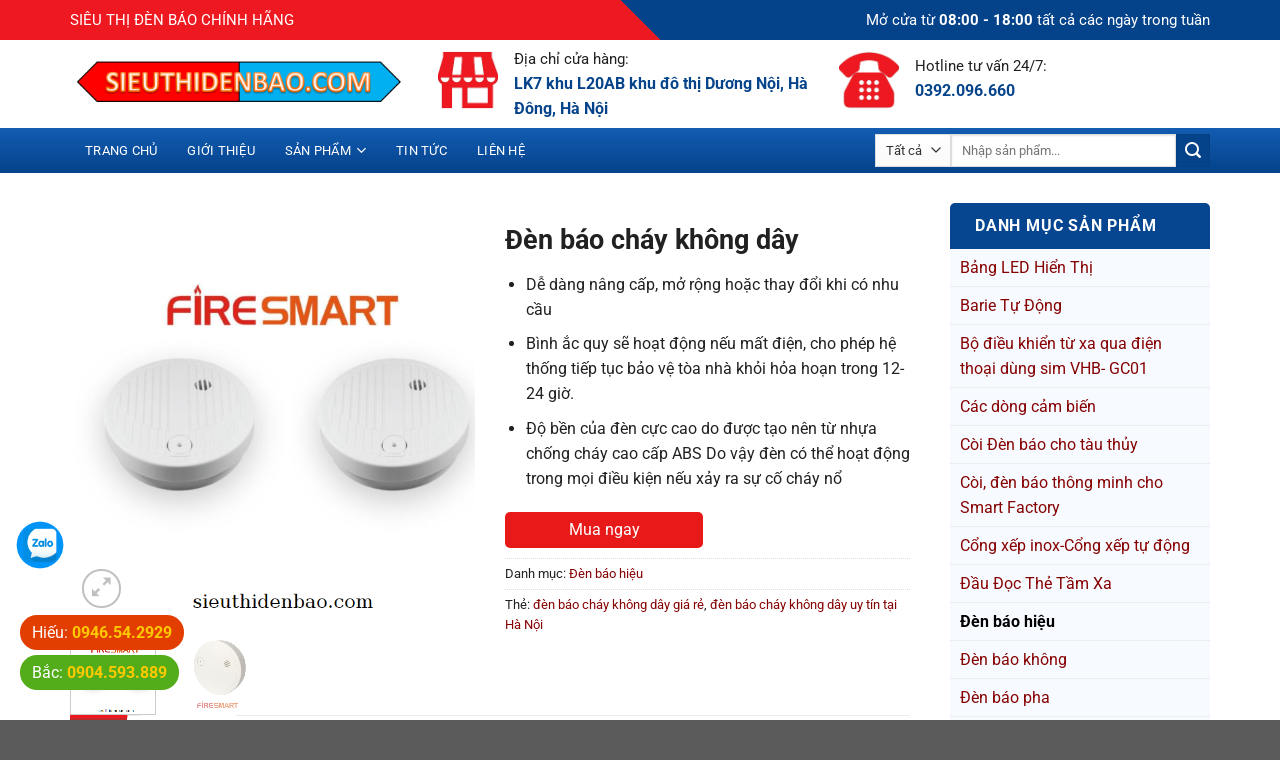

--- FILE ---
content_type: text/html; charset=UTF-8
request_url: https://sieuthidenbao.com/den-bao-chay-khong-day/
body_size: 30467
content:
<!DOCTYPE html>
<html lang="vi" prefix="og: https://ogp.me/ns#" class="loading-site no-js">
<head>
	<meta charset="UTF-8" />
	<link rel="profile" href="http://gmpg.org/xfn/11" />
	<link rel="pingback" href="https://sieuthidenbao.com/xmlrpc.php" />

	<script>(function(html){html.className = html.className.replace(/\bno-js\b/,'js')})(document.documentElement);</script>
<meta name="viewport" content="width=device-width, initial-scale=1" />
<!-- Tối ưu hóa công cụ tìm kiếm bởi Rank Math - https://rankmath.com/ -->
<title>đèn báo cháy không dây số 1 Việt Nam</title>
<meta name="description" content="Đèn báo cháy không dây là hệ thống thiết bị tự động phát hiện và thông báo có cháy tại khu vực. Hệ thống báo cháy sẽ sẽ hoạt động liên tục 24/24"/>
<meta name="robots" content="follow, index, max-snippet:-1, max-video-preview:-1, max-image-preview:large"/>
<link rel="canonical" href="https://sieuthidenbao.com/den-bao-chay-khong-day/" />
<meta property="og:locale" content="vi_VN" />
<meta property="og:type" content="product" />
<meta property="og:title" content="đèn báo cháy không dây số 1 Việt Nam" />
<meta property="og:description" content="Đèn báo cháy không dây là hệ thống thiết bị tự động phát hiện và thông báo có cháy tại khu vực. Hệ thống báo cháy sẽ sẽ hoạt động liên tục 24/24" />
<meta property="og:url" content="https://sieuthidenbao.com/den-bao-chay-khong-day/" />
<meta property="og:site_name" content="Siêu thị đèn báo" />
<meta property="og:image" content="https://sieuthidenbao.com/wp-content/uploads/2022/03/den-bao-chay-khong-day-600x6001-1.png" />
<meta property="og:image:secure_url" content="https://sieuthidenbao.com/wp-content/uploads/2022/03/den-bao-chay-khong-day-600x6001-1.png" />
<meta property="og:image:width" content="600" />
<meta property="og:image:height" content="600" />
<meta property="og:image:alt" content="Hình 1: Đèn báo cháy không dây" />
<meta property="og:image:type" content="image/png" />
<meta property="product:price:currency" content="VND" />
<meta property="product:availability" content="instock" />
<meta property="og:video" content="https://www.youtube.com/embed/qmntcetHy-s" />
<meta property="video:duration" content="149" />
<meta name="twitter:card" content="summary_large_image" />
<meta name="twitter:title" content="đèn báo cháy không dây số 1 Việt Nam" />
<meta name="twitter:description" content="Đèn báo cháy không dây là hệ thống thiết bị tự động phát hiện và thông báo có cháy tại khu vực. Hệ thống báo cháy sẽ sẽ hoạt động liên tục 24/24" />
<meta name="twitter:image" content="https://sieuthidenbao.com/wp-content/uploads/2022/03/den-bao-chay-khong-day-600x6001-1.png" />
<meta name="twitter:label1" content="Giá" />
<meta name="twitter:data1" content="0&nbsp;&#8363;" />
<meta name="twitter:label2" content="Tình trạng sẵn có" />
<meta name="twitter:data2" content="Còn hàng" />
<script type="application/ld+json" class="rank-math-schema">{"@context":"https://schema.org","@graph":[{"@type":"Place","@id":"https://sieuthidenbao.com/#place","geo":{"@type":"GeoCoordinates","latitude":"20.8523767","longitude":" 106.6863364"},"hasMap":"https://www.google.com/maps/search/?api=1&amp;query=20.8523767, 106.6863364","address":{"@type":"PostalAddress","streetAddress":"LK7 khu L20AB khu \u0111\u00f4 th\u1ecb D\u01b0\u01a1ng N\u1ed9i","addressLocality":"H\u00e0 \u0110\u00f4ng","addressRegion":"H\u00e0 N\u1ed9i","postalCode":"100000","addressCountry":"Vi\u1ec7t Nam"}},{"@type":["HomeAndConstructionBusiness","Organization"],"@id":"https://sieuthidenbao.com/#organization","name":"C\u00f4ng ty c\u1ed5 ph\u1ea7n gi\u1ea3i ph\u00e1p v\u00e0 thi\u1ebft b\u1ecb VHB Vi\u1ec7t Nam","url":"https://sieuthidenbao.com/","sameAs":["https://www.facebook.com/congtyvhbvietnam/"],"email":"noithanhthanhhonghp@gmail.com","address":{"@type":"PostalAddress","streetAddress":"LK7 khu L20AB khu \u0111\u00f4 th\u1ecb D\u01b0\u01a1ng N\u1ed9i","addressLocality":"H\u00e0 \u0110\u00f4ng","addressRegion":"H\u00e0 N\u1ed9i","postalCode":"100000","addressCountry":"Vi\u1ec7t Nam"},"logo":{"@type":"ImageObject","@id":"https://sieuthidenbao.com/#logo","url":"https://sieuthidenbao.com/wp-content/uploads/2021/06/sieu-thi-den-bao-logo.png","contentUrl":"https://sieuthidenbao.com/wp-content/uploads/2021/06/sieu-thi-den-bao-logo.png","caption":"C\u00f4ng ty c\u1ed5 ph\u1ea7n gi\u1ea3i ph\u00e1p v\u00e0 thi\u1ebft b\u1ecb VHB Vi\u1ec7t Nam","inLanguage":"vi","width":"922","height":"190"},"priceRange":"1000000","openingHours":["Monday,Tuesday,Monday,Wednesday,Thursday,Friday 08:00-17:00"],"location":{"@id":"https://sieuthidenbao.com/#place"},"image":{"@id":"https://sieuthidenbao.com/#logo"},"telephone":"+84946542929"},{"@type":"WebSite","@id":"https://sieuthidenbao.com/#website","url":"https://sieuthidenbao.com","name":"C\u00f4ng ty c\u1ed5 ph\u1ea7n gi\u1ea3i ph\u00e1p v\u00e0 thi\u1ebft b\u1ecb VHB Vi\u1ec7t Nam","publisher":{"@id":"https://sieuthidenbao.com/#organization"},"inLanguage":"vi"},{"@type":"ImageObject","@id":"https://sieuthidenbao.com/wp-content/uploads/2022/03/den-bao-chay-khong-day-600x6001-1.png","url":"https://sieuthidenbao.com/wp-content/uploads/2022/03/den-bao-chay-khong-day-600x6001-1.png","width":"600","height":"600","caption":"H\u00ecnh 1: \u0110\u00e8n b\u00e1o ch\u00e1y kh\u00f4ng d\u00e2y","inLanguage":"vi"},{"@type":"ItemPage","@id":"https://sieuthidenbao.com/den-bao-chay-khong-day/#webpage","url":"https://sieuthidenbao.com/den-bao-chay-khong-day/","name":"\u0111\u00e8n b\u00e1o ch\u00e1y kh\u00f4ng d\u00e2y s\u1ed1 1 Vi\u1ec7t Nam","datePublished":"2022-03-16T10:04:10+00:00","dateModified":"2022-03-16T10:04:10+00:00","isPartOf":{"@id":"https://sieuthidenbao.com/#website"},"primaryImageOfPage":{"@id":"https://sieuthidenbao.com/wp-content/uploads/2022/03/den-bao-chay-khong-day-600x6001-1.png"},"inLanguage":"vi"},{"@type":"Product","name":"\u0111\u00e8n b\u00e1o ch\u00e1y kh\u00f4ng d\u00e2y s\u1ed1 1 Vi\u1ec7t Nam","description":"\u0110\u00e8n b\u00e1o ch\u00e1y kh\u00f4ng d\u00e2y l\u00e0 h\u1ec7 th\u1ed1ng thi\u1ebft b\u1ecb t\u1ef1 \u0111\u1ed9ng ph\u00e1t hi\u1ec7n v\u00e0 th\u00f4ng b\u00e1o c\u00f3 ch\u00e1y t\u1ea1i khu v\u1ef1c. H\u1ec7 th\u1ed1ng b\u00e1o ch\u00e1y s\u1ebd s\u1ebd ho\u1ea1t \u0111\u1ed9ng li\u00ean t\u1ee5c 24/24","category":"\u0110\u00e8n b\u00e1o hi\u1ec7u","mainEntityOfPage":{"@id":"https://sieuthidenbao.com/den-bao-chay-khong-day/#webpage"},"image":[{"@type":"ImageObject","url":"https://sieuthidenbao.com/wp-content/uploads/2022/03/den-bao-chay-khong-day-600x6001-1.png","height":"600","width":"600"},{"@type":"ImageObject","url":"https://sieuthidenbao.com/wp-content/uploads/2022/03/den-bao-chay-khong-day-600x6002-1.png","height":"600","width":"600"}],"@id":"https://sieuthidenbao.com/den-bao-chay-khong-day/#richSnippet"},{"@type":"VideoObject","name":"\u0110\u1ea7u b\u00e1o kh\u00f3i kh\u00f4ng d\u00e2y FireSmart","description":"\u0110\u1ea6U B\u00c1O KH\u00d3I KH\u00d4NG D\u00c2Y \u2013 K\u1ebeT N\u1ed0I \u0110I\u1ec6N THO\u1ea0I \u2013 CHO H\u1ed8 GIA \u0110\u00ccNH \u0110\u1ea7u b\u00e1o kh\u00f3i kh\u00f4ng d\u00e2y FireSmart l\u00e0 thi\u1ebft b\u1ecb c\u1ea3nh b\u00e1o ch\u00e1y s\u1edbm, \u0111\u01b0\u1ee3c nghi\u00ean c\u1ee9u v\u00e0 s\u1ea3n xu\u1ea5t t\u1ea1i...","uploadDate":"2018-07-17","thumbnailUrl":"https://sieuthidenbao.com/wp-content/uploads/2022/03/maxresdefault.jpg","embedUrl":"https://www.youtube.com/embed/qmntcetHy-s","duration":"PT2M29S","width":"1280","height":"720","isFamilyFriendly":"1","@id":"https://sieuthidenbao.com/den-bao-chay-khong-day/#schema-18027","isPartOf":{"@id":"https://sieuthidenbao.com/den-bao-chay-khong-day/#webpage"},"publisher":{"@id":"https://sieuthidenbao.com/#organization"},"inLanguage":"vi"}]}</script>
<!-- /Plugin SEO WordPress Rank Math -->

<link rel='prefetch' href='https://sieuthidenbao.com/wp-content/themes/flatsome/assets/js/flatsome.js?ver=e1ad26bd5672989785e1' />
<link rel='prefetch' href='https://sieuthidenbao.com/wp-content/themes/flatsome/assets/js/chunk.slider.js?ver=3.19.14' />
<link rel='prefetch' href='https://sieuthidenbao.com/wp-content/themes/flatsome/assets/js/chunk.popups.js?ver=3.19.14' />
<link rel='prefetch' href='https://sieuthidenbao.com/wp-content/themes/flatsome/assets/js/chunk.tooltips.js?ver=3.19.14' />
<link rel='prefetch' href='https://sieuthidenbao.com/wp-content/themes/flatsome/assets/js/woocommerce.js?ver=dd6035ce106022a74757' />
<link rel="alternate" type="application/rss+xml" title="Dòng thông tin Siêu thị đèn báo &raquo;" href="https://sieuthidenbao.com/feed/" />
<link rel="alternate" type="application/rss+xml" title="Siêu thị đèn báo &raquo; Dòng bình luận" href="https://sieuthidenbao.com/comments/feed/" />
<link rel="alternate" type="application/rss+xml" title="Siêu thị đèn báo &raquo; Đèn báo cháy không dây Dòng bình luận" href="https://sieuthidenbao.com/den-bao-chay-khong-day/feed/" />
<link rel="alternate" title="oNhúng (JSON)" type="application/json+oembed" href="https://sieuthidenbao.com/wp-json/oembed/1.0/embed?url=https%3A%2F%2Fsieuthidenbao.com%2Fden-bao-chay-khong-day%2F" />
<link rel="alternate" title="oNhúng (XML)" type="text/xml+oembed" href="https://sieuthidenbao.com/wp-json/oembed/1.0/embed?url=https%3A%2F%2Fsieuthidenbao.com%2Fden-bao-chay-khong-day%2F&#038;format=xml" />
<style id='wp-img-auto-sizes-contain-inline-css' type='text/css'>
img:is([sizes=auto i],[sizes^="auto," i]){contain-intrinsic-size:3000px 1500px}
/*# sourceURL=wp-img-auto-sizes-contain-inline-css */
</style>
<style id='wp-block-library-inline-css' type='text/css'>
:root{--wp-block-synced-color:#7a00df;--wp-block-synced-color--rgb:122,0,223;--wp-bound-block-color:var(--wp-block-synced-color);--wp-editor-canvas-background:#ddd;--wp-admin-theme-color:#007cba;--wp-admin-theme-color--rgb:0,124,186;--wp-admin-theme-color-darker-10:#006ba1;--wp-admin-theme-color-darker-10--rgb:0,107,160.5;--wp-admin-theme-color-darker-20:#005a87;--wp-admin-theme-color-darker-20--rgb:0,90,135;--wp-admin-border-width-focus:2px}@media (min-resolution:192dpi){:root{--wp-admin-border-width-focus:1.5px}}.wp-element-button{cursor:pointer}:root .has-very-light-gray-background-color{background-color:#eee}:root .has-very-dark-gray-background-color{background-color:#313131}:root .has-very-light-gray-color{color:#eee}:root .has-very-dark-gray-color{color:#313131}:root .has-vivid-green-cyan-to-vivid-cyan-blue-gradient-background{background:linear-gradient(135deg,#00d084,#0693e3)}:root .has-purple-crush-gradient-background{background:linear-gradient(135deg,#34e2e4,#4721fb 50%,#ab1dfe)}:root .has-hazy-dawn-gradient-background{background:linear-gradient(135deg,#faaca8,#dad0ec)}:root .has-subdued-olive-gradient-background{background:linear-gradient(135deg,#fafae1,#67a671)}:root .has-atomic-cream-gradient-background{background:linear-gradient(135deg,#fdd79a,#004a59)}:root .has-nightshade-gradient-background{background:linear-gradient(135deg,#330968,#31cdcf)}:root .has-midnight-gradient-background{background:linear-gradient(135deg,#020381,#2874fc)}:root{--wp--preset--font-size--normal:16px;--wp--preset--font-size--huge:42px}.has-regular-font-size{font-size:1em}.has-larger-font-size{font-size:2.625em}.has-normal-font-size{font-size:var(--wp--preset--font-size--normal)}.has-huge-font-size{font-size:var(--wp--preset--font-size--huge)}.has-text-align-center{text-align:center}.has-text-align-left{text-align:left}.has-text-align-right{text-align:right}.has-fit-text{white-space:nowrap!important}#end-resizable-editor-section{display:none}.aligncenter{clear:both}.items-justified-left{justify-content:flex-start}.items-justified-center{justify-content:center}.items-justified-right{justify-content:flex-end}.items-justified-space-between{justify-content:space-between}.screen-reader-text{border:0;clip-path:inset(50%);height:1px;margin:-1px;overflow:hidden;padding:0;position:absolute;width:1px;word-wrap:normal!important}.screen-reader-text:focus{background-color:#ddd;clip-path:none;color:#444;display:block;font-size:1em;height:auto;left:5px;line-height:normal;padding:15px 23px 14px;text-decoration:none;top:5px;width:auto;z-index:100000}html :where(.has-border-color){border-style:solid}html :where([style*=border-top-color]){border-top-style:solid}html :where([style*=border-right-color]){border-right-style:solid}html :where([style*=border-bottom-color]){border-bottom-style:solid}html :where([style*=border-left-color]){border-left-style:solid}html :where([style*=border-width]){border-style:solid}html :where([style*=border-top-width]){border-top-style:solid}html :where([style*=border-right-width]){border-right-style:solid}html :where([style*=border-bottom-width]){border-bottom-style:solid}html :where([style*=border-left-width]){border-left-style:solid}html :where(img[class*=wp-image-]){height:auto;max-width:100%}:where(figure){margin:0 0 1em}html :where(.is-position-sticky){--wp-admin--admin-bar--position-offset:var(--wp-admin--admin-bar--height,0px)}@media screen and (max-width:600px){html :where(.is-position-sticky){--wp-admin--admin-bar--position-offset:0px}}

/*# sourceURL=wp-block-library-inline-css */
</style><link rel='stylesheet' id='wc-blocks-style-css' href='https://sieuthidenbao.com/wp-content/plugins/woocommerce/assets/client/blocks/wc-blocks.css?ver=wc-10.0.5' type='text/css' media='all' />
<style id='global-styles-inline-css' type='text/css'>
:root{--wp--preset--aspect-ratio--square: 1;--wp--preset--aspect-ratio--4-3: 4/3;--wp--preset--aspect-ratio--3-4: 3/4;--wp--preset--aspect-ratio--3-2: 3/2;--wp--preset--aspect-ratio--2-3: 2/3;--wp--preset--aspect-ratio--16-9: 16/9;--wp--preset--aspect-ratio--9-16: 9/16;--wp--preset--color--black: #000000;--wp--preset--color--cyan-bluish-gray: #abb8c3;--wp--preset--color--white: #ffffff;--wp--preset--color--pale-pink: #f78da7;--wp--preset--color--vivid-red: #cf2e2e;--wp--preset--color--luminous-vivid-orange: #ff6900;--wp--preset--color--luminous-vivid-amber: #fcb900;--wp--preset--color--light-green-cyan: #7bdcb5;--wp--preset--color--vivid-green-cyan: #00d084;--wp--preset--color--pale-cyan-blue: #8ed1fc;--wp--preset--color--vivid-cyan-blue: #0693e3;--wp--preset--color--vivid-purple: #9b51e0;--wp--preset--color--primary: #ee1920;--wp--preset--color--secondary: #04428a;--wp--preset--color--success: #7a9c59;--wp--preset--color--alert: #b20000;--wp--preset--gradient--vivid-cyan-blue-to-vivid-purple: linear-gradient(135deg,rgb(6,147,227) 0%,rgb(155,81,224) 100%);--wp--preset--gradient--light-green-cyan-to-vivid-green-cyan: linear-gradient(135deg,rgb(122,220,180) 0%,rgb(0,208,130) 100%);--wp--preset--gradient--luminous-vivid-amber-to-luminous-vivid-orange: linear-gradient(135deg,rgb(252,185,0) 0%,rgb(255,105,0) 100%);--wp--preset--gradient--luminous-vivid-orange-to-vivid-red: linear-gradient(135deg,rgb(255,105,0) 0%,rgb(207,46,46) 100%);--wp--preset--gradient--very-light-gray-to-cyan-bluish-gray: linear-gradient(135deg,rgb(238,238,238) 0%,rgb(169,184,195) 100%);--wp--preset--gradient--cool-to-warm-spectrum: linear-gradient(135deg,rgb(74,234,220) 0%,rgb(151,120,209) 20%,rgb(207,42,186) 40%,rgb(238,44,130) 60%,rgb(251,105,98) 80%,rgb(254,248,76) 100%);--wp--preset--gradient--blush-light-purple: linear-gradient(135deg,rgb(255,206,236) 0%,rgb(152,150,240) 100%);--wp--preset--gradient--blush-bordeaux: linear-gradient(135deg,rgb(254,205,165) 0%,rgb(254,45,45) 50%,rgb(107,0,62) 100%);--wp--preset--gradient--luminous-dusk: linear-gradient(135deg,rgb(255,203,112) 0%,rgb(199,81,192) 50%,rgb(65,88,208) 100%);--wp--preset--gradient--pale-ocean: linear-gradient(135deg,rgb(255,245,203) 0%,rgb(182,227,212) 50%,rgb(51,167,181) 100%);--wp--preset--gradient--electric-grass: linear-gradient(135deg,rgb(202,248,128) 0%,rgb(113,206,126) 100%);--wp--preset--gradient--midnight: linear-gradient(135deg,rgb(2,3,129) 0%,rgb(40,116,252) 100%);--wp--preset--font-size--small: 13px;--wp--preset--font-size--medium: 20px;--wp--preset--font-size--large: 36px;--wp--preset--font-size--x-large: 42px;--wp--preset--spacing--20: 0.44rem;--wp--preset--spacing--30: 0.67rem;--wp--preset--spacing--40: 1rem;--wp--preset--spacing--50: 1.5rem;--wp--preset--spacing--60: 2.25rem;--wp--preset--spacing--70: 3.38rem;--wp--preset--spacing--80: 5.06rem;--wp--preset--shadow--natural: 6px 6px 9px rgba(0, 0, 0, 0.2);--wp--preset--shadow--deep: 12px 12px 50px rgba(0, 0, 0, 0.4);--wp--preset--shadow--sharp: 6px 6px 0px rgba(0, 0, 0, 0.2);--wp--preset--shadow--outlined: 6px 6px 0px -3px rgb(255, 255, 255), 6px 6px rgb(0, 0, 0);--wp--preset--shadow--crisp: 6px 6px 0px rgb(0, 0, 0);}:where(body) { margin: 0; }.wp-site-blocks > .alignleft { float: left; margin-right: 2em; }.wp-site-blocks > .alignright { float: right; margin-left: 2em; }.wp-site-blocks > .aligncenter { justify-content: center; margin-left: auto; margin-right: auto; }:where(.is-layout-flex){gap: 0.5em;}:where(.is-layout-grid){gap: 0.5em;}.is-layout-flow > .alignleft{float: left;margin-inline-start: 0;margin-inline-end: 2em;}.is-layout-flow > .alignright{float: right;margin-inline-start: 2em;margin-inline-end: 0;}.is-layout-flow > .aligncenter{margin-left: auto !important;margin-right: auto !important;}.is-layout-constrained > .alignleft{float: left;margin-inline-start: 0;margin-inline-end: 2em;}.is-layout-constrained > .alignright{float: right;margin-inline-start: 2em;margin-inline-end: 0;}.is-layout-constrained > .aligncenter{margin-left: auto !important;margin-right: auto !important;}.is-layout-constrained > :where(:not(.alignleft):not(.alignright):not(.alignfull)){margin-left: auto !important;margin-right: auto !important;}body .is-layout-flex{display: flex;}.is-layout-flex{flex-wrap: wrap;align-items: center;}.is-layout-flex > :is(*, div){margin: 0;}body .is-layout-grid{display: grid;}.is-layout-grid > :is(*, div){margin: 0;}body{padding-top: 0px;padding-right: 0px;padding-bottom: 0px;padding-left: 0px;}a:where(:not(.wp-element-button)){text-decoration: none;}:root :where(.wp-element-button, .wp-block-button__link){background-color: #32373c;border-width: 0;color: #fff;font-family: inherit;font-size: inherit;font-style: inherit;font-weight: inherit;letter-spacing: inherit;line-height: inherit;padding-top: calc(0.667em + 2px);padding-right: calc(1.333em + 2px);padding-bottom: calc(0.667em + 2px);padding-left: calc(1.333em + 2px);text-decoration: none;text-transform: inherit;}.has-black-color{color: var(--wp--preset--color--black) !important;}.has-cyan-bluish-gray-color{color: var(--wp--preset--color--cyan-bluish-gray) !important;}.has-white-color{color: var(--wp--preset--color--white) !important;}.has-pale-pink-color{color: var(--wp--preset--color--pale-pink) !important;}.has-vivid-red-color{color: var(--wp--preset--color--vivid-red) !important;}.has-luminous-vivid-orange-color{color: var(--wp--preset--color--luminous-vivid-orange) !important;}.has-luminous-vivid-amber-color{color: var(--wp--preset--color--luminous-vivid-amber) !important;}.has-light-green-cyan-color{color: var(--wp--preset--color--light-green-cyan) !important;}.has-vivid-green-cyan-color{color: var(--wp--preset--color--vivid-green-cyan) !important;}.has-pale-cyan-blue-color{color: var(--wp--preset--color--pale-cyan-blue) !important;}.has-vivid-cyan-blue-color{color: var(--wp--preset--color--vivid-cyan-blue) !important;}.has-vivid-purple-color{color: var(--wp--preset--color--vivid-purple) !important;}.has-primary-color{color: var(--wp--preset--color--primary) !important;}.has-secondary-color{color: var(--wp--preset--color--secondary) !important;}.has-success-color{color: var(--wp--preset--color--success) !important;}.has-alert-color{color: var(--wp--preset--color--alert) !important;}.has-black-background-color{background-color: var(--wp--preset--color--black) !important;}.has-cyan-bluish-gray-background-color{background-color: var(--wp--preset--color--cyan-bluish-gray) !important;}.has-white-background-color{background-color: var(--wp--preset--color--white) !important;}.has-pale-pink-background-color{background-color: var(--wp--preset--color--pale-pink) !important;}.has-vivid-red-background-color{background-color: var(--wp--preset--color--vivid-red) !important;}.has-luminous-vivid-orange-background-color{background-color: var(--wp--preset--color--luminous-vivid-orange) !important;}.has-luminous-vivid-amber-background-color{background-color: var(--wp--preset--color--luminous-vivid-amber) !important;}.has-light-green-cyan-background-color{background-color: var(--wp--preset--color--light-green-cyan) !important;}.has-vivid-green-cyan-background-color{background-color: var(--wp--preset--color--vivid-green-cyan) !important;}.has-pale-cyan-blue-background-color{background-color: var(--wp--preset--color--pale-cyan-blue) !important;}.has-vivid-cyan-blue-background-color{background-color: var(--wp--preset--color--vivid-cyan-blue) !important;}.has-vivid-purple-background-color{background-color: var(--wp--preset--color--vivid-purple) !important;}.has-primary-background-color{background-color: var(--wp--preset--color--primary) !important;}.has-secondary-background-color{background-color: var(--wp--preset--color--secondary) !important;}.has-success-background-color{background-color: var(--wp--preset--color--success) !important;}.has-alert-background-color{background-color: var(--wp--preset--color--alert) !important;}.has-black-border-color{border-color: var(--wp--preset--color--black) !important;}.has-cyan-bluish-gray-border-color{border-color: var(--wp--preset--color--cyan-bluish-gray) !important;}.has-white-border-color{border-color: var(--wp--preset--color--white) !important;}.has-pale-pink-border-color{border-color: var(--wp--preset--color--pale-pink) !important;}.has-vivid-red-border-color{border-color: var(--wp--preset--color--vivid-red) !important;}.has-luminous-vivid-orange-border-color{border-color: var(--wp--preset--color--luminous-vivid-orange) !important;}.has-luminous-vivid-amber-border-color{border-color: var(--wp--preset--color--luminous-vivid-amber) !important;}.has-light-green-cyan-border-color{border-color: var(--wp--preset--color--light-green-cyan) !important;}.has-vivid-green-cyan-border-color{border-color: var(--wp--preset--color--vivid-green-cyan) !important;}.has-pale-cyan-blue-border-color{border-color: var(--wp--preset--color--pale-cyan-blue) !important;}.has-vivid-cyan-blue-border-color{border-color: var(--wp--preset--color--vivid-cyan-blue) !important;}.has-vivid-purple-border-color{border-color: var(--wp--preset--color--vivid-purple) !important;}.has-primary-border-color{border-color: var(--wp--preset--color--primary) !important;}.has-secondary-border-color{border-color: var(--wp--preset--color--secondary) !important;}.has-success-border-color{border-color: var(--wp--preset--color--success) !important;}.has-alert-border-color{border-color: var(--wp--preset--color--alert) !important;}.has-vivid-cyan-blue-to-vivid-purple-gradient-background{background: var(--wp--preset--gradient--vivid-cyan-blue-to-vivid-purple) !important;}.has-light-green-cyan-to-vivid-green-cyan-gradient-background{background: var(--wp--preset--gradient--light-green-cyan-to-vivid-green-cyan) !important;}.has-luminous-vivid-amber-to-luminous-vivid-orange-gradient-background{background: var(--wp--preset--gradient--luminous-vivid-amber-to-luminous-vivid-orange) !important;}.has-luminous-vivid-orange-to-vivid-red-gradient-background{background: var(--wp--preset--gradient--luminous-vivid-orange-to-vivid-red) !important;}.has-very-light-gray-to-cyan-bluish-gray-gradient-background{background: var(--wp--preset--gradient--very-light-gray-to-cyan-bluish-gray) !important;}.has-cool-to-warm-spectrum-gradient-background{background: var(--wp--preset--gradient--cool-to-warm-spectrum) !important;}.has-blush-light-purple-gradient-background{background: var(--wp--preset--gradient--blush-light-purple) !important;}.has-blush-bordeaux-gradient-background{background: var(--wp--preset--gradient--blush-bordeaux) !important;}.has-luminous-dusk-gradient-background{background: var(--wp--preset--gradient--luminous-dusk) !important;}.has-pale-ocean-gradient-background{background: var(--wp--preset--gradient--pale-ocean) !important;}.has-electric-grass-gradient-background{background: var(--wp--preset--gradient--electric-grass) !important;}.has-midnight-gradient-background{background: var(--wp--preset--gradient--midnight) !important;}.has-small-font-size{font-size: var(--wp--preset--font-size--small) !important;}.has-medium-font-size{font-size: var(--wp--preset--font-size--medium) !important;}.has-large-font-size{font-size: var(--wp--preset--font-size--large) !important;}.has-x-large-font-size{font-size: var(--wp--preset--font-size--x-large) !important;}
/*# sourceURL=global-styles-inline-css */
</style>

<link rel='stylesheet' id='contact-form-7-css' href='https://sieuthidenbao.com/wp-content/plugins/contact-form-7/includes/css/styles.css?ver=6.1' type='text/css' media='all' />
<link rel='stylesheet' id='photoswipe-css' href='https://sieuthidenbao.com/wp-content/plugins/woocommerce/assets/css/photoswipe/photoswipe.min.css?ver=10.0.5' type='text/css' media='all' />
<link rel='stylesheet' id='photoswipe-default-skin-css' href='https://sieuthidenbao.com/wp-content/plugins/woocommerce/assets/css/photoswipe/default-skin/default-skin.min.css?ver=10.0.5' type='text/css' media='all' />
<style id='woocommerce-inline-inline-css' type='text/css'>
.woocommerce form .form-row .required { visibility: visible; }
/*# sourceURL=woocommerce-inline-inline-css */
</style>
<link rel='stylesheet' id='brands-styles-css' href='https://sieuthidenbao.com/wp-content/plugins/woocommerce/assets/css/brands.css?ver=10.0.5' type='text/css' media='all' />
<link rel='stylesheet' id='flatsome-main-css' href='https://sieuthidenbao.com/wp-content/themes/flatsome/assets/css/flatsome.css?ver=3.19.14' type='text/css' media='all' />
<style id='flatsome-main-inline-css' type='text/css'>
@font-face {
				font-family: "fl-icons";
				font-display: block;
				src: url(https://sieuthidenbao.com/wp-content/themes/flatsome/assets/css/icons/fl-icons.eot?v=3.19.14);
				src:
					url(https://sieuthidenbao.com/wp-content/themes/flatsome/assets/css/icons/fl-icons.eot#iefix?v=3.19.14) format("embedded-opentype"),
					url(https://sieuthidenbao.com/wp-content/themes/flatsome/assets/css/icons/fl-icons.woff2?v=3.19.14) format("woff2"),
					url(https://sieuthidenbao.com/wp-content/themes/flatsome/assets/css/icons/fl-icons.ttf?v=3.19.14) format("truetype"),
					url(https://sieuthidenbao.com/wp-content/themes/flatsome/assets/css/icons/fl-icons.woff?v=3.19.14) format("woff"),
					url(https://sieuthidenbao.com/wp-content/themes/flatsome/assets/css/icons/fl-icons.svg?v=3.19.14#fl-icons) format("svg");
			}
/*# sourceURL=flatsome-main-inline-css */
</style>
<link rel='stylesheet' id='flatsome-shop-css' href='https://sieuthidenbao.com/wp-content/themes/flatsome/assets/css/flatsome-shop.css?ver=3.19.14' type='text/css' media='all' />
<link rel='stylesheet' id='flatsome-style-css' href='https://sieuthidenbao.com/wp-content/themes/thuatpartner-com/style.css?ver=3.0' type='text/css' media='all' />
<script type="text/javascript" src="https://sieuthidenbao.com/wp-includes/js/jquery/jquery.min.js?ver=3.7.1" id="jquery-core-js"></script>
<script type="text/javascript" src="https://sieuthidenbao.com/wp-includes/js/jquery/jquery-migrate.min.js?ver=3.4.1" id="jquery-migrate-js"></script>
<script type="text/javascript" src="https://sieuthidenbao.com/wp-content/plugins/woocommerce/assets/js/jquery-blockui/jquery.blockUI.min.js?ver=2.7.0-wc.10.0.5" id="jquery-blockui-js" data-wp-strategy="defer"></script>
<script type="text/javascript" id="wc-add-to-cart-js-extra">
/* <![CDATA[ */
var wc_add_to_cart_params = {"ajax_url":"/wp-admin/admin-ajax.php","wc_ajax_url":"/?wc-ajax=%%endpoint%%","i18n_view_cart":"Xem gi\u1ecf h\u00e0ng","cart_url":"https://sieuthidenbao.com/gio-hang/","is_cart":"","cart_redirect_after_add":"no"};
//# sourceURL=wc-add-to-cart-js-extra
/* ]]> */
</script>
<script type="text/javascript" src="https://sieuthidenbao.com/wp-content/plugins/woocommerce/assets/js/frontend/add-to-cart.min.js?ver=10.0.5" id="wc-add-to-cart-js" defer="defer" data-wp-strategy="defer"></script>
<script type="text/javascript" src="https://sieuthidenbao.com/wp-content/plugins/woocommerce/assets/js/photoswipe/photoswipe.min.js?ver=4.1.1-wc.10.0.5" id="photoswipe-js" defer="defer" data-wp-strategy="defer"></script>
<script type="text/javascript" src="https://sieuthidenbao.com/wp-content/plugins/woocommerce/assets/js/photoswipe/photoswipe-ui-default.min.js?ver=4.1.1-wc.10.0.5" id="photoswipe-ui-default-js" defer="defer" data-wp-strategy="defer"></script>
<script type="text/javascript" id="wc-single-product-js-extra">
/* <![CDATA[ */
var wc_single_product_params = {"i18n_required_rating_text":"Vui l\u00f2ng ch\u1ecdn m\u1ed9t m\u1ee9c \u0111\u00e1nh gi\u00e1","i18n_rating_options":["1 tr\u00ean 5 sao","2 tr\u00ean 5 sao","3 tr\u00ean 5 sao","4 tr\u00ean 5 sao","5 tr\u00ean 5 sao"],"i18n_product_gallery_trigger_text":"Xem th\u01b0 vi\u1ec7n \u1ea3nh to\u00e0n m\u00e0n h\u00ecnh","review_rating_required":"yes","flexslider":{"rtl":false,"animation":"slide","smoothHeight":true,"directionNav":false,"controlNav":"thumbnails","slideshow":false,"animationSpeed":500,"animationLoop":false,"allowOneSlide":false},"zoom_enabled":"","zoom_options":[],"photoswipe_enabled":"1","photoswipe_options":{"shareEl":false,"closeOnScroll":false,"history":false,"hideAnimationDuration":0,"showAnimationDuration":0},"flexslider_enabled":""};
//# sourceURL=wc-single-product-js-extra
/* ]]> */
</script>
<script type="text/javascript" src="https://sieuthidenbao.com/wp-content/plugins/woocommerce/assets/js/frontend/single-product.min.js?ver=10.0.5" id="wc-single-product-js" defer="defer" data-wp-strategy="defer"></script>
<script type="text/javascript" src="https://sieuthidenbao.com/wp-content/plugins/woocommerce/assets/js/js-cookie/js.cookie.min.js?ver=2.1.4-wc.10.0.5" id="js-cookie-js" data-wp-strategy="defer"></script>
<link rel="https://api.w.org/" href="https://sieuthidenbao.com/wp-json/" /><link rel="alternate" title="JSON" type="application/json" href="https://sieuthidenbao.com/wp-json/wp/v2/product/2545" /><link rel="EditURI" type="application/rsd+xml" title="RSD" href="https://sieuthidenbao.com/xmlrpc.php?rsd" />
<meta name="generator" content="WordPress 6.9" />
<link rel='shortlink' href='https://sieuthidenbao.com/?p=2545' />
<meta name="google-site-verification" content="VKQ0itQaZ9A_z4Gwi8SpANYCupV9DqfIKJicMF7T83c" />
<!-- Global site tag (gtag.js) - Google Analytics -->
<script async src="https://www.googletagmanager.com/gtag/js?id=UA-196060397-1"></script>
<script>
  window.dataLayer = window.dataLayer || [];
  function gtag(){dataLayer.push(arguments);}
  gtag('js', new Date());

  gtag('config', 'UA-196060397-1');
</script>
	<noscript><style>.woocommerce-product-gallery{ opacity: 1 !important; }</style></noscript>
	<link rel="icon" href="https://sieuthidenbao.com/wp-content/uploads/2021/06/cropped-sieu-thi-den-bao-logo-favicon-32x32.png" sizes="32x32" />
<link rel="icon" href="https://sieuthidenbao.com/wp-content/uploads/2021/06/cropped-sieu-thi-den-bao-logo-favicon-192x192.png" sizes="192x192" />
<link rel="apple-touch-icon" href="https://sieuthidenbao.com/wp-content/uploads/2021/06/cropped-sieu-thi-den-bao-logo-favicon-180x180.png" />
<meta name="msapplication-TileImage" content="https://sieuthidenbao.com/wp-content/uploads/2021/06/cropped-sieu-thi-den-bao-logo-favicon-270x270.png" />
<style id="custom-css" type="text/css">:root {--primary-color: #ee1920;--fs-color-primary: #ee1920;--fs-color-secondary: #04428a;--fs-color-success: #7a9c59;--fs-color-alert: #b20000;--fs-experimental-link-color: #860202;--fs-experimental-link-color-hover: #ee1920;}.tooltipster-base {--tooltip-color: #fff;--tooltip-bg-color: #000;}.off-canvas-right .mfp-content, .off-canvas-left .mfp-content {--drawer-width: 300px;}.off-canvas .mfp-content.off-canvas-cart {--drawer-width: 360px;}.container-width, .full-width .ubermenu-nav, .container, .row{max-width: 1170px}.row.row-collapse{max-width: 1140px}.row.row-small{max-width: 1162.5px}.row.row-large{max-width: 1200px}.header-main{height: 88px}#logo img{max-height: 88px}#logo{width:338px;}#logo img{padding:6px 0;}.header-bottom{min-height: 45px}.header-top{min-height: 40px}.transparent .header-main{height: 90px}.transparent #logo img{max-height: 90px}.has-transparent + .page-title:first-of-type,.has-transparent + #main > .page-title,.has-transparent + #main > div > .page-title,.has-transparent + #main .page-header-wrapper:first-of-type .page-title{padding-top: 170px;}.header.show-on-scroll,.stuck .header-main{height:70px!important}.stuck #logo img{max-height: 70px!important}.search-form{ width: 50%;}.header-bg-color {background-color: #ffffff}.header-bottom {background-color: #f1f1f1}.stuck .header-main .nav > li > a{line-height: 50px }.header-bottom-nav > li > a{line-height: 25px }@media (max-width: 549px) {.header-main{height: 70px}#logo img{max-height: 70px}}.nav-dropdown{font-size:100%}body{color: #212121}h1,h2,h3,h4,h5,h6,.heading-font{color: #212121;}body{font-family: Roboto, sans-serif;}body {font-weight: 400;font-style: normal;}.nav > li > a {font-family: Roboto, sans-serif;}.mobile-sidebar-levels-2 .nav > li > ul > li > a {font-family: Roboto, sans-serif;}.nav > li > a,.mobile-sidebar-levels-2 .nav > li > ul > li > a {font-weight: 700;font-style: normal;}h1,h2,h3,h4,h5,h6,.heading-font, .off-canvas-center .nav-sidebar.nav-vertical > li > a{font-family: Roboto, sans-serif;}h1,h2,h3,h4,h5,h6,.heading-font,.banner h1,.banner h2 {font-weight: 700;font-style: normal;}.alt-font{font-family: Roboto, sans-serif;}.alt-font {font-weight: 400!important;font-style: normal!important;}.breadcrumbs{text-transform: none;}.header:not(.transparent) .top-bar-nav > li > a {color: #ffffff;}.header:not(.transparent) .header-bottom-nav.nav > li > a{color: #ffffff;}.shop-page-title.featured-title .title-bg{ background-image: url(https://sieuthidenbao.com/wp-content/uploads/2022/03/den-bao-chay-khong-day-600x6001-1.png)!important;}@media screen and (min-width: 550px){.products .box-vertical .box-image{min-width: 651px!important;width: 651px!important;}}.nav-vertical-fly-out > li + li {border-top-width: 1px; border-top-style: solid;}/* Custom CSS */.home #wrapper,.home #main {background-color: #f0f0f0;}.nav-dropdown-default {padding: 0;border: none;}.nav-dropdown.nav-dropdown-default>li>a {padding: 10px 5px 10px 10px;margin: 0px;}.nav-dropdown.nav-dropdown-default>li:hover{background: #064690;}.nav-dropdown.nav-dropdown-default>li:hover a{color: #fff;}.nav-dropdown-has-arrow li.has-dropdown:after, .nav-dropdown-has-arrow li.has-dropdown:before{display: none;}.has-dropdown .icon-angle-down {margin-left: 5px;opacity: 1;}.section2,.section2 .row3>.col,.section3,.section4,.section5 .row1>.col,.section6{padding-bottom: 0 !important;}.header-top {min-height: 40px;line-height: 40px;background: linear-gradient(45deg, #ee1920 50%,#04428a 50%);}.header-top h2.tieu-de-top{font-size: 15px;font-weight: normal;color: #fff;margin-bottom: 0;line-height: 40px;text-transform: uppercase;}p.gio-mo-cua{font-size: 15px;}.row-top-header>.col{padding-bottom: 0;}.row-top-header>.col .icon-box-text{align-self: center;}.row-top-header>.col .icon-box-text p.text-top{font-size: 15px;}.row-top-header>.col .icon-box-text p.text-bottom{font-weight: bold;color: #05438b;}.row-top-header>.col .icon-box-text a{color: red;}.header-bottom {background: linear-gradient(#135db3, #04428a);}.header-bottom-nav > li{margin: 0;}.header-bottom-nav > li > a {padding: 10px 15px;font-weight: normal;}.header-bottom-nav > li.active > a,.header-bottom-nav > li:hover > a,.header-bottom-nav > li.current > a{background: #003675;}.section1 .row1>.col{padding-bottom: 0;}.section1 .row1 .icon-box .icon-box-img{align-self: center;}.section1 .row1 .icon-box p.text-top{margin-bottom: 0;font-weight: bold;}.section1 .row1 .icon-box p.text-bottom{line-height: 22px;font-size: 15px;}.section2 .row1>.col{padding-bottom: 0;}.section2 .row1 h2,.section6 .row1 .col.large-12 h2{text-transform: uppercase;font-family: 'Vollkorn', serif;}.section2 .row2 .box .box-image{border-radius: 6px 6px 0 0;}.section2 .row2 .box .box-text{padding: 0;}.section2 .row2 .box .box-text h3{font-size: 16px;text-transform: uppercase;font-weight: normal;margin-bottom: 5px;color: #fff;padding: 9px 10px;background-image: linear-gradient(to right, #04428a, #2778d6);margin: 0;}.section2 .row2 .box .box-text p{margin: 0;padding: 10px;font-size: 15px;background: #f7f7f7;border-radius: 0 0 6px 6px;}.section3 .row1 h2.tieu-de{display: inline-block;text-transform: uppercase;font-weight: bold;font-size: 19px;padding: 10px 20px;background: #c1282b;color: #fff;position: relative;width: auto;margin-bottom: 0;}.section3 .row1 h2.tieu-de:before{position: absolute;content: '';top: 0;bottom: 0;left: 23px;right: -23px;background-color: inherit;transform-origin: bottom;transform: skew(23deg);z-index: 0;border-top-right-radius: 5px;z-index: -1;}.section3 .row1 h2.tieu-de:after{position: absolute;content: '';top: 0;bottom: 0;left: -23px;right: 23px;background-color: inherit;transform-origin: bottom;transform: skew(-23deg);z-index: 0;border-top-left-radius: 5px;z-index: -1;}.section3 .row1 .col .large-columns-4{padding-top: 15px;border-top: 3px solid #c1282b;background: #fff;}.section3 .large-columns-4 .flickity-prev-next-button,.section4 .large-columns-4 .flickity-prev-next-button {top: 70%;background-color: #084995;height: 70px;opacity: 1;color: #fff;}.section3 .flickity-prev-next-button.previous,.section4 .flickity-prev-next-button.previous{transform: translateX(0%);right: 97%;border-radius: 0px 50px 50px 0;}.section3 .flickity-prev-next-button.next,.section4 .flickity-prev-next-button.next{transform: translateX(0%);left: 97%;border-radius: 50px 0 0 50px;}.product-small.box{border: 1px solid #e9e9e9;}.product-small.box .box-text{background: #f4f9ff;}.product-small.box p.product-title {font-weight: bold;font-size: 16px;margin-bottom: 8px;}.product-small.box:hover p.product-title a{color: #ee1920;}span.amount {color: #ee1920;}.section .title{position: relative;border: solid 1px #c1282b;border-left: none;}.section .title h2{display: inline-block;position: relative;font-weight: 700;margin: 0;font-size: 18px;text-transform: uppercase;border-bottom: 0px solid #ebebeb;margin-bottom: 0px;background: #c1282b;padding: 0 15px;line-height: 40px;width: auto;color: #fff;}.section .title h2:before{content: "";width: 100%;height: 8px;background: #c1282b;position: absolute;left: 0px;top: -8px;}.section .title h2:after{content: "";width: 0;height: 0;border-style: solid;border-width: 8px 0 0 8px;border-color: transparent transparent transparent #820003;position: absolute;top: -8px;right: -7px;}.section4 .tabbed-content{margin-top: -36px;}.section4 .tabbed-content ul li:last-child{margin-right: 10px !important;}.tabbed-content ul li a{color: #212121;text-transform: capitalize;padding: 5px 10px;background: #fff;}.tabbed-content ul li.active a,.tabbed-content ul li:hover a,.tabbed-content ul li.current a{background: #c1282b;color: #fff;}.section4 .row1{background: #fff;}.section4 .row1>.col.large-12{padding-bottom:0;}.footer-section .ux-logo-link{padding: 0px !important;}.footer-section ul{margin-bottom : 0px;}.footer-section h3{font-size: 16px;color: #fff;text-transform: uppercase;position: relative;padding-bottom: 5px;border-bottom: 2px solid #ee1920;}.footer-section ul li {list-style : none;border-bottom: 1px solid #262c44;padding: 6px 0;margin-bottom : 0px;margin-left : 0px;background-size: 10px;}.footer-section a:hover{color : #ee1920;}.footer-section p{margin-bottom : 5px;}.footer-section .cot4 .social-icons{margin-top: 6px;}.footer-section .cot4 .social-icons a{border-color: #222636 !important;background: #222636;color: #eee;margin-right: 8px;}.absolute-footer{background-color: #101522;color: #fff !important;padding: 10px 0;}.is-divider{display: none;}.section5 .row1{background: #fff;}.section5 .row1 .title{margin-bottom: 15px;}.row-tin-tuc>.col{padding-bottom: 0;}.row-tin-tuc .cot2 .large-columns-1 .col.post-item{padding-bottom: 15px;}.row-tin-tuc .cot1 .large-columns-1 .col.post-item{padding-bottom: 0;}.row-tin-tuc .box.box-vertical .box-text{padding: 0 5px 0 10px;vertical-align: top;}.box-text h3,.box-text h4,.box-text h5,.icon-box-text h3,.icon-box-text h4,.icon-box-text h5{font-family: 'Roboto';}.box.box-text-bottom:hover h5{color: #ee1920;}.box-image:hover::before{-webkit-animation:shine .75s;animation:shine .75s}@-webkit-keyframes shine{100%{left:125%}}@keyframes shine{100%{left:125%}}.box-image::before{position:absolute;top:0;left:-75%;z-index:2;display:block;content:'';width:50%;height:100%;background:-webkit-linear-gradient(left,rgba(255,255,255,0) 0,rgba(255,255,255,.3) 100%);background:linear-gradient(to right,rgba(255,255,255,0) 0,rgba(255,255,255,.3) 100%);-webkit-transform:skewX(-25deg);transform:skewX(-25deg)}.section6 .icon-box{border: 1px solid #c1282b;padding: 10px;border-radius: 5px;}.section6 .icon-box-text h3{margin-bottom: 0;}.section6 .icon-box-text h3 a{color: #06458f;}.section6 .icon-box-text h3 a:hover{color: #c1282b;}.section6 .row1 .col.large-12{padding-bottom: 0;}.section6 .row1 .col.large-12 h2 {text-transform: uppercase;font-family: 'Vollkorn', serif;}.section6 .row1{box-shadow: 0px 0px 30px -10px rgb(0 0 0 / 20%);padding: 20px;}.entry-header-text-top{padding-bottom: 0;}.form-lien-he input[type='email'], .form-lien-he input[type='search'], .form-lien-he input[type='number'], .form-lien-he input[type='url'], .form-lien-he input[type='tel'], .form-lien-he input[type='text'], .form-lien-he textarea {box-shadow: none;border-radius: 5px;border-color: #06458f;}.form-lien-he h3{text-align: center;text-transform: uppercase;font-size: 25px;color: #f00;position: relative;margin-bottom: 30px;}.form-lien-he h3:after {content: ' ';position: absolute;top: 33px;left: 50%;height: 30px;width: 180px;transform: translateX(-50%);background: url(/wp-content/uploads/2021/04/heading-line-2.png);background-repeat: no-repeat;background-position: center;}.nut-gui-lien-he{text-align: center;}.nut-gui-lien-he input[type='submit']{border-radius: 10px;margin: 0;}.col-divided,.row-divided.row-reverse>.col+.col:not(.large-12){border-right: none;}#product-sidebar{padding-top: 30px;}.widget-title, .widgettitle {margin-bottom: 0;background: #06458f;padding: 15px 25px;border-top-left-radius: 5px;border-top-right-radius: 5px;color: white;display: block;}.widget ul {margin: 0;border-top-left-radius: 0 !important;border-top-right-radius: 0!important;background: #f7fbff;border-radius: 14px;}.widget>ul>li{padding: 0 10px;}.recent-blog-posts .mr-half {margin-right: 10px;}.blog-archive .col.large-9 .col.post-item{padding: 0 5px 10px;}.post-sidebar.col.large-3,#product-sidebar{padding-left: 10px;}.blog-archive .col.large-9 .col.post-item .box-text-bottom{border: 1px solid #000;}.blog-archive .col.large-9 .col.post-item .box-text{padding: 10px 5px;background: #f7fbff;}.blog-archive .col.large-9 .col.post-item .box-text h5{height: 42px;overflow: hidden;}.product-main{padding-bottom: 0;}.title-muahang{width: 49%;background: #e71919;display: inline-block;text-align: center;border-radius: 5px;line-height: 20px;margin-bottom : 10px;}.title-muahang a{color : #fff;display : block;padding: 8px 10px;}.lightbox-content{border-radius: 15px;max-width: 500px !important;}.row-banner>.col{padding-bottom: 0;}.nav-dropdown>li.nav-dropdown-col{display:block}.nav-dropdown{border:1px solid #ddd; padding:0}.nav-dropdown .nav-dropdown-col>a, .nav-dropdown li a{font-weight:normal !important; text-transform:none !important;font-size:15px; font-weight:500}.nav-dropdown .nav-dropdown-col>ul li:hover{background:#db0000}.nav-dropdown-default>li:hover>a, .nav-dropdown .nav-dropdown-col>ul li:hover>a{color:white}.nav-dropdown-default>li:hover{background:#fbae3c}.nav-dropdown-default>li>a{border-bottom:0 !important}.nav-dropdown-has-arrow li.has-dropdown:before{border-width: 10px;margin-left: -10px;}.nav-dropdown .nav-dropdown-col>ul{border: 1px solid #d2d2d2;margin-top:-40px;box-shadow: 2px 2px 5px #828282;display:none;position: absolute;left: 100%;z-index: 9;background: white;min-width: 240px;}.nav-dropdown>li.nav-dropdown-col{width:100%;border-right:0}.nav-dropdown .nav-dropdown-col>ul li a{padding:10px;text-transform: none;color:black}.header-nav li.nav-dropdown-col:hover >ul{display:block !important}/* Custom CSS Mobile */@media (max-width: 549px){.footer-section .row1 .large-3{max-width: 100%;flex-basis: 100%;}.off-canvas-right .mfp-content, .off-canvas-left .mfp-content {width: 100%;background-color: #fff;}.off-canvas .nav-vertical>li>a {padding-top: 10px;padding-bottom: 10px;color: #000;text-transform: capitalize;font-size: 16px;}.header-top h2.tieu-de-top {font-size: 14px;}.section1 .row1>.col{padding-bottom: 10px;}.section2 .row2 .box .box-text h3 {font-size: 14px;padding: 9px 5px;}.section2 .row2 .box .box-text p {font-size: 14px;}.section3 .row1 h2.tieu-de {font-size: 17px;padding: 10px;}.section4 .tabbed-content {margin-top: 0;}.section4 .tabbed-content ul{justify-content: center;}.section .title{margin-bottom: 8px;}.section3 .large-columns-4 .flickity-prev-next-button, .section4 .large-columns-4 .flickity-prev-next-button {top: 50%;color: red;}.section3 .flickity-prev-next-button.next, .section4 .flickity-prev-next-button.next {left: 93%;}.row-tin-tuc .box-vertical{display: flex;}.row-tin-tuc .box-vertical .box-image{width: 35% !important;}.post-sidebar.col.large-3,#product-sidebar {padding: 0 10px 10px;}.products .product-small.col{padding: 0 5px 10px;}}.label-new.menu-item > a:after{content:"Mới";}.label-hot.menu-item > a:after{content:"Nổi bật";}.label-sale.menu-item > a:after{content:"Giảm giá";}.label-popular.menu-item > a:after{content:"Phổ biến";}</style>		<style type="text/css" id="wp-custom-css">
			.nav-dropdown-default>li>a{
color: black !important
}


.top-tim-kiem h1, .top-tim-kiem h2, .top-tim-kiem h3, .top-tim-kiem h4 {
    display: inline;
}

form.cart{
    display: none;
}		</style>
		<style id="kirki-inline-styles">/* cyrillic-ext */
@font-face {
  font-family: 'Roboto';
  font-style: normal;
  font-weight: 400;
  font-stretch: 100%;
  font-display: swap;
  src: url(https://sieuthidenbao.com/wp-content/fonts/roboto/KFO7CnqEu92Fr1ME7kSn66aGLdTylUAMa3GUBGEe.woff2) format('woff2');
  unicode-range: U+0460-052F, U+1C80-1C8A, U+20B4, U+2DE0-2DFF, U+A640-A69F, U+FE2E-FE2F;
}
/* cyrillic */
@font-face {
  font-family: 'Roboto';
  font-style: normal;
  font-weight: 400;
  font-stretch: 100%;
  font-display: swap;
  src: url(https://sieuthidenbao.com/wp-content/fonts/roboto/KFO7CnqEu92Fr1ME7kSn66aGLdTylUAMa3iUBGEe.woff2) format('woff2');
  unicode-range: U+0301, U+0400-045F, U+0490-0491, U+04B0-04B1, U+2116;
}
/* greek-ext */
@font-face {
  font-family: 'Roboto';
  font-style: normal;
  font-weight: 400;
  font-stretch: 100%;
  font-display: swap;
  src: url(https://sieuthidenbao.com/wp-content/fonts/roboto/KFO7CnqEu92Fr1ME7kSn66aGLdTylUAMa3CUBGEe.woff2) format('woff2');
  unicode-range: U+1F00-1FFF;
}
/* greek */
@font-face {
  font-family: 'Roboto';
  font-style: normal;
  font-weight: 400;
  font-stretch: 100%;
  font-display: swap;
  src: url(https://sieuthidenbao.com/wp-content/fonts/roboto/KFO7CnqEu92Fr1ME7kSn66aGLdTylUAMa3-UBGEe.woff2) format('woff2');
  unicode-range: U+0370-0377, U+037A-037F, U+0384-038A, U+038C, U+038E-03A1, U+03A3-03FF;
}
/* math */
@font-face {
  font-family: 'Roboto';
  font-style: normal;
  font-weight: 400;
  font-stretch: 100%;
  font-display: swap;
  src: url(https://sieuthidenbao.com/wp-content/fonts/roboto/KFO7CnqEu92Fr1ME7kSn66aGLdTylUAMawCUBGEe.woff2) format('woff2');
  unicode-range: U+0302-0303, U+0305, U+0307-0308, U+0310, U+0312, U+0315, U+031A, U+0326-0327, U+032C, U+032F-0330, U+0332-0333, U+0338, U+033A, U+0346, U+034D, U+0391-03A1, U+03A3-03A9, U+03B1-03C9, U+03D1, U+03D5-03D6, U+03F0-03F1, U+03F4-03F5, U+2016-2017, U+2034-2038, U+203C, U+2040, U+2043, U+2047, U+2050, U+2057, U+205F, U+2070-2071, U+2074-208E, U+2090-209C, U+20D0-20DC, U+20E1, U+20E5-20EF, U+2100-2112, U+2114-2115, U+2117-2121, U+2123-214F, U+2190, U+2192, U+2194-21AE, U+21B0-21E5, U+21F1-21F2, U+21F4-2211, U+2213-2214, U+2216-22FF, U+2308-230B, U+2310, U+2319, U+231C-2321, U+2336-237A, U+237C, U+2395, U+239B-23B7, U+23D0, U+23DC-23E1, U+2474-2475, U+25AF, U+25B3, U+25B7, U+25BD, U+25C1, U+25CA, U+25CC, U+25FB, U+266D-266F, U+27C0-27FF, U+2900-2AFF, U+2B0E-2B11, U+2B30-2B4C, U+2BFE, U+3030, U+FF5B, U+FF5D, U+1D400-1D7FF, U+1EE00-1EEFF;
}
/* symbols */
@font-face {
  font-family: 'Roboto';
  font-style: normal;
  font-weight: 400;
  font-stretch: 100%;
  font-display: swap;
  src: url(https://sieuthidenbao.com/wp-content/fonts/roboto/KFO7CnqEu92Fr1ME7kSn66aGLdTylUAMaxKUBGEe.woff2) format('woff2');
  unicode-range: U+0001-000C, U+000E-001F, U+007F-009F, U+20DD-20E0, U+20E2-20E4, U+2150-218F, U+2190, U+2192, U+2194-2199, U+21AF, U+21E6-21F0, U+21F3, U+2218-2219, U+2299, U+22C4-22C6, U+2300-243F, U+2440-244A, U+2460-24FF, U+25A0-27BF, U+2800-28FF, U+2921-2922, U+2981, U+29BF, U+29EB, U+2B00-2BFF, U+4DC0-4DFF, U+FFF9-FFFB, U+10140-1018E, U+10190-1019C, U+101A0, U+101D0-101FD, U+102E0-102FB, U+10E60-10E7E, U+1D2C0-1D2D3, U+1D2E0-1D37F, U+1F000-1F0FF, U+1F100-1F1AD, U+1F1E6-1F1FF, U+1F30D-1F30F, U+1F315, U+1F31C, U+1F31E, U+1F320-1F32C, U+1F336, U+1F378, U+1F37D, U+1F382, U+1F393-1F39F, U+1F3A7-1F3A8, U+1F3AC-1F3AF, U+1F3C2, U+1F3C4-1F3C6, U+1F3CA-1F3CE, U+1F3D4-1F3E0, U+1F3ED, U+1F3F1-1F3F3, U+1F3F5-1F3F7, U+1F408, U+1F415, U+1F41F, U+1F426, U+1F43F, U+1F441-1F442, U+1F444, U+1F446-1F449, U+1F44C-1F44E, U+1F453, U+1F46A, U+1F47D, U+1F4A3, U+1F4B0, U+1F4B3, U+1F4B9, U+1F4BB, U+1F4BF, U+1F4C8-1F4CB, U+1F4D6, U+1F4DA, U+1F4DF, U+1F4E3-1F4E6, U+1F4EA-1F4ED, U+1F4F7, U+1F4F9-1F4FB, U+1F4FD-1F4FE, U+1F503, U+1F507-1F50B, U+1F50D, U+1F512-1F513, U+1F53E-1F54A, U+1F54F-1F5FA, U+1F610, U+1F650-1F67F, U+1F687, U+1F68D, U+1F691, U+1F694, U+1F698, U+1F6AD, U+1F6B2, U+1F6B9-1F6BA, U+1F6BC, U+1F6C6-1F6CF, U+1F6D3-1F6D7, U+1F6E0-1F6EA, U+1F6F0-1F6F3, U+1F6F7-1F6FC, U+1F700-1F7FF, U+1F800-1F80B, U+1F810-1F847, U+1F850-1F859, U+1F860-1F887, U+1F890-1F8AD, U+1F8B0-1F8BB, U+1F8C0-1F8C1, U+1F900-1F90B, U+1F93B, U+1F946, U+1F984, U+1F996, U+1F9E9, U+1FA00-1FA6F, U+1FA70-1FA7C, U+1FA80-1FA89, U+1FA8F-1FAC6, U+1FACE-1FADC, U+1FADF-1FAE9, U+1FAF0-1FAF8, U+1FB00-1FBFF;
}
/* vietnamese */
@font-face {
  font-family: 'Roboto';
  font-style: normal;
  font-weight: 400;
  font-stretch: 100%;
  font-display: swap;
  src: url(https://sieuthidenbao.com/wp-content/fonts/roboto/KFO7CnqEu92Fr1ME7kSn66aGLdTylUAMa3OUBGEe.woff2) format('woff2');
  unicode-range: U+0102-0103, U+0110-0111, U+0128-0129, U+0168-0169, U+01A0-01A1, U+01AF-01B0, U+0300-0301, U+0303-0304, U+0308-0309, U+0323, U+0329, U+1EA0-1EF9, U+20AB;
}
/* latin-ext */
@font-face {
  font-family: 'Roboto';
  font-style: normal;
  font-weight: 400;
  font-stretch: 100%;
  font-display: swap;
  src: url(https://sieuthidenbao.com/wp-content/fonts/roboto/KFO7CnqEu92Fr1ME7kSn66aGLdTylUAMa3KUBGEe.woff2) format('woff2');
  unicode-range: U+0100-02BA, U+02BD-02C5, U+02C7-02CC, U+02CE-02D7, U+02DD-02FF, U+0304, U+0308, U+0329, U+1D00-1DBF, U+1E00-1E9F, U+1EF2-1EFF, U+2020, U+20A0-20AB, U+20AD-20C0, U+2113, U+2C60-2C7F, U+A720-A7FF;
}
/* latin */
@font-face {
  font-family: 'Roboto';
  font-style: normal;
  font-weight: 400;
  font-stretch: 100%;
  font-display: swap;
  src: url(https://sieuthidenbao.com/wp-content/fonts/roboto/KFO7CnqEu92Fr1ME7kSn66aGLdTylUAMa3yUBA.woff2) format('woff2');
  unicode-range: U+0000-00FF, U+0131, U+0152-0153, U+02BB-02BC, U+02C6, U+02DA, U+02DC, U+0304, U+0308, U+0329, U+2000-206F, U+20AC, U+2122, U+2191, U+2193, U+2212, U+2215, U+FEFF, U+FFFD;
}
/* cyrillic-ext */
@font-face {
  font-family: 'Roboto';
  font-style: normal;
  font-weight: 700;
  font-stretch: 100%;
  font-display: swap;
  src: url(https://sieuthidenbao.com/wp-content/fonts/roboto/KFO7CnqEu92Fr1ME7kSn66aGLdTylUAMa3GUBGEe.woff2) format('woff2');
  unicode-range: U+0460-052F, U+1C80-1C8A, U+20B4, U+2DE0-2DFF, U+A640-A69F, U+FE2E-FE2F;
}
/* cyrillic */
@font-face {
  font-family: 'Roboto';
  font-style: normal;
  font-weight: 700;
  font-stretch: 100%;
  font-display: swap;
  src: url(https://sieuthidenbao.com/wp-content/fonts/roboto/KFO7CnqEu92Fr1ME7kSn66aGLdTylUAMa3iUBGEe.woff2) format('woff2');
  unicode-range: U+0301, U+0400-045F, U+0490-0491, U+04B0-04B1, U+2116;
}
/* greek-ext */
@font-face {
  font-family: 'Roboto';
  font-style: normal;
  font-weight: 700;
  font-stretch: 100%;
  font-display: swap;
  src: url(https://sieuthidenbao.com/wp-content/fonts/roboto/KFO7CnqEu92Fr1ME7kSn66aGLdTylUAMa3CUBGEe.woff2) format('woff2');
  unicode-range: U+1F00-1FFF;
}
/* greek */
@font-face {
  font-family: 'Roboto';
  font-style: normal;
  font-weight: 700;
  font-stretch: 100%;
  font-display: swap;
  src: url(https://sieuthidenbao.com/wp-content/fonts/roboto/KFO7CnqEu92Fr1ME7kSn66aGLdTylUAMa3-UBGEe.woff2) format('woff2');
  unicode-range: U+0370-0377, U+037A-037F, U+0384-038A, U+038C, U+038E-03A1, U+03A3-03FF;
}
/* math */
@font-face {
  font-family: 'Roboto';
  font-style: normal;
  font-weight: 700;
  font-stretch: 100%;
  font-display: swap;
  src: url(https://sieuthidenbao.com/wp-content/fonts/roboto/KFO7CnqEu92Fr1ME7kSn66aGLdTylUAMawCUBGEe.woff2) format('woff2');
  unicode-range: U+0302-0303, U+0305, U+0307-0308, U+0310, U+0312, U+0315, U+031A, U+0326-0327, U+032C, U+032F-0330, U+0332-0333, U+0338, U+033A, U+0346, U+034D, U+0391-03A1, U+03A3-03A9, U+03B1-03C9, U+03D1, U+03D5-03D6, U+03F0-03F1, U+03F4-03F5, U+2016-2017, U+2034-2038, U+203C, U+2040, U+2043, U+2047, U+2050, U+2057, U+205F, U+2070-2071, U+2074-208E, U+2090-209C, U+20D0-20DC, U+20E1, U+20E5-20EF, U+2100-2112, U+2114-2115, U+2117-2121, U+2123-214F, U+2190, U+2192, U+2194-21AE, U+21B0-21E5, U+21F1-21F2, U+21F4-2211, U+2213-2214, U+2216-22FF, U+2308-230B, U+2310, U+2319, U+231C-2321, U+2336-237A, U+237C, U+2395, U+239B-23B7, U+23D0, U+23DC-23E1, U+2474-2475, U+25AF, U+25B3, U+25B7, U+25BD, U+25C1, U+25CA, U+25CC, U+25FB, U+266D-266F, U+27C0-27FF, U+2900-2AFF, U+2B0E-2B11, U+2B30-2B4C, U+2BFE, U+3030, U+FF5B, U+FF5D, U+1D400-1D7FF, U+1EE00-1EEFF;
}
/* symbols */
@font-face {
  font-family: 'Roboto';
  font-style: normal;
  font-weight: 700;
  font-stretch: 100%;
  font-display: swap;
  src: url(https://sieuthidenbao.com/wp-content/fonts/roboto/KFO7CnqEu92Fr1ME7kSn66aGLdTylUAMaxKUBGEe.woff2) format('woff2');
  unicode-range: U+0001-000C, U+000E-001F, U+007F-009F, U+20DD-20E0, U+20E2-20E4, U+2150-218F, U+2190, U+2192, U+2194-2199, U+21AF, U+21E6-21F0, U+21F3, U+2218-2219, U+2299, U+22C4-22C6, U+2300-243F, U+2440-244A, U+2460-24FF, U+25A0-27BF, U+2800-28FF, U+2921-2922, U+2981, U+29BF, U+29EB, U+2B00-2BFF, U+4DC0-4DFF, U+FFF9-FFFB, U+10140-1018E, U+10190-1019C, U+101A0, U+101D0-101FD, U+102E0-102FB, U+10E60-10E7E, U+1D2C0-1D2D3, U+1D2E0-1D37F, U+1F000-1F0FF, U+1F100-1F1AD, U+1F1E6-1F1FF, U+1F30D-1F30F, U+1F315, U+1F31C, U+1F31E, U+1F320-1F32C, U+1F336, U+1F378, U+1F37D, U+1F382, U+1F393-1F39F, U+1F3A7-1F3A8, U+1F3AC-1F3AF, U+1F3C2, U+1F3C4-1F3C6, U+1F3CA-1F3CE, U+1F3D4-1F3E0, U+1F3ED, U+1F3F1-1F3F3, U+1F3F5-1F3F7, U+1F408, U+1F415, U+1F41F, U+1F426, U+1F43F, U+1F441-1F442, U+1F444, U+1F446-1F449, U+1F44C-1F44E, U+1F453, U+1F46A, U+1F47D, U+1F4A3, U+1F4B0, U+1F4B3, U+1F4B9, U+1F4BB, U+1F4BF, U+1F4C8-1F4CB, U+1F4D6, U+1F4DA, U+1F4DF, U+1F4E3-1F4E6, U+1F4EA-1F4ED, U+1F4F7, U+1F4F9-1F4FB, U+1F4FD-1F4FE, U+1F503, U+1F507-1F50B, U+1F50D, U+1F512-1F513, U+1F53E-1F54A, U+1F54F-1F5FA, U+1F610, U+1F650-1F67F, U+1F687, U+1F68D, U+1F691, U+1F694, U+1F698, U+1F6AD, U+1F6B2, U+1F6B9-1F6BA, U+1F6BC, U+1F6C6-1F6CF, U+1F6D3-1F6D7, U+1F6E0-1F6EA, U+1F6F0-1F6F3, U+1F6F7-1F6FC, U+1F700-1F7FF, U+1F800-1F80B, U+1F810-1F847, U+1F850-1F859, U+1F860-1F887, U+1F890-1F8AD, U+1F8B0-1F8BB, U+1F8C0-1F8C1, U+1F900-1F90B, U+1F93B, U+1F946, U+1F984, U+1F996, U+1F9E9, U+1FA00-1FA6F, U+1FA70-1FA7C, U+1FA80-1FA89, U+1FA8F-1FAC6, U+1FACE-1FADC, U+1FADF-1FAE9, U+1FAF0-1FAF8, U+1FB00-1FBFF;
}
/* vietnamese */
@font-face {
  font-family: 'Roboto';
  font-style: normal;
  font-weight: 700;
  font-stretch: 100%;
  font-display: swap;
  src: url(https://sieuthidenbao.com/wp-content/fonts/roboto/KFO7CnqEu92Fr1ME7kSn66aGLdTylUAMa3OUBGEe.woff2) format('woff2');
  unicode-range: U+0102-0103, U+0110-0111, U+0128-0129, U+0168-0169, U+01A0-01A1, U+01AF-01B0, U+0300-0301, U+0303-0304, U+0308-0309, U+0323, U+0329, U+1EA0-1EF9, U+20AB;
}
/* latin-ext */
@font-face {
  font-family: 'Roboto';
  font-style: normal;
  font-weight: 700;
  font-stretch: 100%;
  font-display: swap;
  src: url(https://sieuthidenbao.com/wp-content/fonts/roboto/KFO7CnqEu92Fr1ME7kSn66aGLdTylUAMa3KUBGEe.woff2) format('woff2');
  unicode-range: U+0100-02BA, U+02BD-02C5, U+02C7-02CC, U+02CE-02D7, U+02DD-02FF, U+0304, U+0308, U+0329, U+1D00-1DBF, U+1E00-1E9F, U+1EF2-1EFF, U+2020, U+20A0-20AB, U+20AD-20C0, U+2113, U+2C60-2C7F, U+A720-A7FF;
}
/* latin */
@font-face {
  font-family: 'Roboto';
  font-style: normal;
  font-weight: 700;
  font-stretch: 100%;
  font-display: swap;
  src: url(https://sieuthidenbao.com/wp-content/fonts/roboto/KFO7CnqEu92Fr1ME7kSn66aGLdTylUAMa3yUBA.woff2) format('woff2');
  unicode-range: U+0000-00FF, U+0131, U+0152-0153, U+02BB-02BC, U+02C6, U+02DA, U+02DC, U+0304, U+0308, U+0329, U+2000-206F, U+20AC, U+2122, U+2191, U+2193, U+2212, U+2215, U+FEFF, U+FFFD;
}</style></head>

<body class="wp-singular product-template-default single single-product postid-2545 wp-theme-flatsome wp-child-theme-thuatpartner-com theme-flatsome woocommerce woocommerce-page woocommerce-no-js lightbox nav-dropdown-has-shadow">


<a class="skip-link screen-reader-text" href="#main">Bỏ qua nội dung</a>

<div id="wrapper">

	
	<header id="header" class="header has-sticky sticky-jump">
		<div class="header-wrapper">
			<div id="top-bar" class="header-top hide-for-sticky nav-dark">
    <div class="flex-row container">
      <div class="flex-col hide-for-medium flex-left">
          <ul class="nav nav-left medium-nav-center nav-small  nav-divided">
              <li class="html custom html_topbar_left"><h2 class="tieu-de-top">Siêu thị đèn báo chính hãng</h2></li>          </ul>
      </div>

      <div class="flex-col hide-for-medium flex-center">
          <ul class="nav nav-center nav-small  nav-divided">
                        </ul>
      </div>

      <div class="flex-col hide-for-medium flex-right">
         <ul class="nav top-bar-nav nav-right nav-small  nav-divided">
              <li class="html custom html_topbar_right"><p class="gio-mo-cua">Mở cửa từ <strong>08:00 - 18:00</strong> tất cả các ngày trong tuần</p></li>          </ul>
      </div>

            <div class="flex-col show-for-medium flex-grow">
          <ul class="nav nav-center nav-small mobile-nav  nav-divided">
              <li class="html custom html_topbar_left"><h2 class="tieu-de-top">Siêu thị đèn báo chính hãng</h2></li>          </ul>
      </div>
      
    </div>
</div>
<div id="masthead" class="header-main ">
      <div class="header-inner flex-row container logo-left medium-logo-center" role="navigation">

          <!-- Logo -->
          <div id="logo" class="flex-col logo">
            
<!-- Header logo -->
<a href="https://sieuthidenbao.com/" title="Siêu thị đèn báo - Cung cấp các loại đèn báo nhập khẩu cao cấp toàn quốc" rel="home">
		<img width="922" height="190" src="https://sieuthidenbao.com/wp-content/uploads/2021/06/sieu-thi-den-bao-logo.png" class="header_logo header-logo" alt="Siêu thị đèn báo"/><img  width="922" height="190" src="https://sieuthidenbao.com/wp-content/uploads/2021/06/sieu-thi-den-bao-logo.png" class="header-logo-dark" alt="Siêu thị đèn báo"/></a>
          </div>

          <!-- Mobile Left Elements -->
          <div class="flex-col show-for-medium flex-left">
            <ul class="mobile-nav nav nav-left ">
              <li class="nav-icon has-icon">
  <div class="header-button">		<a href="#" data-open="#main-menu" data-pos="left" data-bg="main-menu-overlay" data-color="" class="icon primary button round is-small" aria-label="Menu" aria-controls="main-menu" aria-expanded="false">

		  <i class="icon-menu" ></i>
		  		</a>
	 </div> </li>
            </ul>
          </div>

          <!-- Left Elements -->
          <div class="flex-col hide-for-medium flex-left
            flex-grow">
            <ul class="header-nav header-nav-main nav nav-left  nav-uppercase" >
              <li class="header-block"><div class="header-block-block-1"><div class="row row-top-header"  id="row-1169941287">


	<div id="col-2099224100" class="col medium-6 small-12 large-6"  >
				<div class="col-inner"  >
			
			


		<div class="icon-box featured-box icon-box-left text-left"  >
					<div class="icon-box-img" style="width: 60px">
				<div class="icon">
					<div class="icon-inner" >
						<img width="128" height="128" src="https://sieuthidenbao.com/wp-content/uploads/2021/04/shop.png" class="attachment-medium size-medium" alt="" decoding="async" srcset="https://sieuthidenbao.com/wp-content/uploads/2021/04/shop.png 128w, https://sieuthidenbao.com/wp-content/uploads/2021/04/shop-100x100.png 100w" sizes="(max-width: 128px) 100vw, 128px" />					</div>
				</div>
			</div>
				<div class="icon-box-text last-reset">
									

<p class="text-top">Địa chỉ cửa hàng:</p>
<p class="text-bottom">LK7 khu L20AB khu đô thị Dương Nội, Hà Đông, Hà Nội</p>

		</div>
	</div>
	
	

		</div>
					</div>

	

	<div id="col-814212942" class="col medium-6 small-12 large-6"  >
				<div class="col-inner"  >
			
			


		<div class="icon-box featured-box icon-box-left text-left"  >
					<div class="icon-box-img" style="width: 60px">
				<div class="icon">
					<div class="icon-inner" >
						<img width="128" height="128" src="https://sieuthidenbao.com/wp-content/uploads/2021/04/phone.png" class="attachment-medium size-medium" alt="" decoding="async" srcset="https://sieuthidenbao.com/wp-content/uploads/2021/04/phone.png 128w, https://sieuthidenbao.com/wp-content/uploads/2021/04/phone-100x100.png 100w" sizes="(max-width: 128px) 100vw, 128px" />					</div>
				</div>
			</div>
				<div class="icon-box-text last-reset">
									

<p class="text-top">Hotline tư vấn 24/7:</p>
<p class="text-bottom">0392.096.660</p>


		</div>
	</div>
	
	

		</div>
					</div>

	

</div></div></li>            </ul>
          </div>

          <!-- Right Elements -->
          <div class="flex-col hide-for-medium flex-right">
            <ul class="header-nav header-nav-main nav nav-right  nav-uppercase">
                          </ul>
          </div>

          <!-- Mobile Right Elements -->
          <div class="flex-col show-for-medium flex-right">
            <ul class="mobile-nav nav nav-right ">
                          </ul>
          </div>

      </div>

      </div>
<div id="wide-nav" class="header-bottom wide-nav hide-for-medium">
    <div class="flex-row container">

                        <div class="flex-col hide-for-medium flex-left">
                <ul class="nav header-nav header-bottom-nav nav-left  nav-uppercase">
                    <li id="menu-item-47" class="menu-item menu-item-type-post_type menu-item-object-page menu-item-home menu-item-47 menu-item-design-default"><a href="https://sieuthidenbao.com/" class="nav-top-link">Trang chủ</a></li>
<li id="menu-item-48" class="menu-item menu-item-type-post_type menu-item-object-page menu-item-48 menu-item-design-default"><a href="https://sieuthidenbao.com/gioi-thieu/" class="nav-top-link">Giới thiệu</a></li>
<li id="menu-item-50" class="menu-item menu-item-type-post_type menu-item-object-page menu-item-has-children current_page_parent menu-item-50 menu-item-design-default has-dropdown"><a href="https://sieuthidenbao.com/san-pham/" class="nav-top-link" aria-expanded="false" aria-haspopup="menu">Sản phẩm<i class="icon-angle-down" ></i></a>
<ul class="sub-menu nav-dropdown nav-dropdown-default">
	<li id="menu-item-835" class="menu-item menu-item-type-taxonomy menu-item-object-product_cat current-product-ancestor current-menu-parent current-product-parent menu-item-835 active"><a href="https://sieuthidenbao.com/den-bao-hieu/">Đèn báo hiệu</a></li>
	<li id="menu-item-836" class="menu-item menu-item-type-taxonomy menu-item-object-product_cat menu-item-836"><a href="https://sieuthidenbao.com/den-xoay-bao-hieu/">Đèn Xoay Báo Hiệu</a></li>
	<li id="menu-item-837" class="menu-item menu-item-type-taxonomy menu-item-object-product_cat menu-item-837"><a href="https://sieuthidenbao.com/den-coi-uu-tien/">Đèn còi ưu tiên</a></li>
	<li id="menu-item-838" class="menu-item menu-item-type-taxonomy menu-item-object-product_cat menu-item-838"><a href="https://sieuthidenbao.com/coi-den-bao-hieu-tau-thuy/">Còi Đèn báo cho tàu thủy</a></li>
	<li id="menu-item-833" class="menu-item menu-item-type-taxonomy menu-item-object-product_cat menu-item-833"><a href="https://sieuthidenbao.com/coi-den-bao-thong-minh/">Còi, đèn báo thông minh cho Smart Factory</a></li>
	<li id="menu-item-834" class="menu-item menu-item-type-taxonomy menu-item-object-product_cat menu-item-834"><a href="https://sieuthidenbao.com/den-tin-hieu-giao-thong/">Đèn Tín Hiệu Giao Thông</a></li>
	<li id="menu-item-841" class="menu-item menu-item-type-taxonomy menu-item-object-product_cat menu-item-841"><a href="https://sieuthidenbao.com/bang-led-hien-thi-trong-cong-nghiep/">Bảng LED Hiển Thị</a></li>
</ul>
</li>
<li id="menu-item-53" class="menu-item menu-item-type-taxonomy menu-item-object-category menu-item-53 menu-item-design-default"><a href="https://sieuthidenbao.com/tin-tuc/" class="nav-top-link">Tin tức</a></li>
<li id="menu-item-49" class="menu-item menu-item-type-post_type menu-item-object-page menu-item-49 menu-item-design-default"><a href="https://sieuthidenbao.com/lien-he/" class="nav-top-link">Liên hệ</a></li>
                </ul>
            </div>
            
            
                        <div class="flex-col hide-for-medium flex-right flex-grow">
              <ul class="nav header-nav header-bottom-nav nav-right  nav-uppercase">
                   <li class="header-search-form search-form html relative has-icon">
	<div class="header-search-form-wrapper">
		<div class="searchform-wrapper ux-search-box relative is-normal"><form role="search" method="get" class="searchform" action="https://sieuthidenbao.com/">
	<div class="flex-row relative">
					<div class="flex-col search-form-categories">
				<select class="search_categories resize-select mb-0" name="product_cat"><option value="" selected='selected'>Tất cả</option><option value="bang-led-hien-thi-trong-cong-nghiep">Bảng LED Hiển Thị</option><option value="barie-tu-dong">Barie Tự Động</option><option value="bo-dieu-khien-tu-xa-qua-dien-thoai-dung-sim">Bộ điều khiển từ xa qua điện thoại dùng sim VHB- GC01</option><option value="cac-dong-cam-bien">Các dòng cảm biến</option><option value="coi-den-bao-hieu-tau-thuy">Còi Đèn báo cho tàu thủy</option><option value="coi-den-bao-thong-minh">Còi, đèn báo thông minh cho Smart Factory</option><option value="cong-xep-inox">Cổng xếp inox-Cổng xếp tự động</option><option value="dau-doc-the-tam-xa">Đầu Đọc Thẻ Tầm Xa</option><option value="den-bao-hieu">Đèn báo hiệu</option><option value="den-bao-khong">Đèn báo không</option><option value="den-bao-pha">Đèn báo pha</option><option value="den-coi-uu-tien">Đèn còi ưu tiên</option><option value="den-thap-den-tin-hieu-dang-tang-den-canh-bao">Đèn Tháp -Đèn Tín Hiệu Dạng Tầng- Đèn Cảnh Báo</option><option value="den-tin-hieu-giao-thong">Đèn Tín Hiệu Giao Thông</option><option value="den-xoay-bao-hieu">Đèn Xoay Báo Hiệu</option><option value="he-thong-canh-bao-xe-tu-dong">Hệ Thống Cảnh Báo Xe Tự Động</option><option value="he-thong-giam-sat-nhiet-do-do-am">Hệ Thống Giám Sát Nhiệt Độ Độ Ẩm</option><option value="he-thong-lay-so-tu-dong">Hệ Thống Lấy Số Tự Động</option><option value="he-thong-quan-ly-bai-do-xe">Hệ Thống Quản Lý Bãi Đỗ Xe</option><option value="led-phao-hoa">Led Pháo Hoa</option><option value="nut-nhan-va-hop-nhan">Nút nhấn và hộp nhấn</option></select>			</div>
						<div class="flex-col flex-grow">
			<label class="screen-reader-text" for="woocommerce-product-search-field-0">Tìm kiếm:</label>
			<input type="search" id="woocommerce-product-search-field-0" class="search-field mb-0" placeholder="Nhập sản phẩm..." value="" name="s" />
			<input type="hidden" name="post_type" value="product" />
					</div>
		<div class="flex-col">
			<button type="submit" value="Tìm kiếm" class="ux-search-submit submit-button secondary button  icon mb-0" aria-label="Gửi">
				<i class="icon-search" ></i>			</button>
		</div>
	</div>
	<div class="live-search-results text-left z-top"></div>
</form>
</div>	</div>
</li>
              </ul>
            </div>
            
            
    </div>
</div>

<div class="header-bg-container fill"><div class="header-bg-image fill"></div><div class="header-bg-color fill"></div></div>		</div>
	</header>

	
	<main id="main" class="">

	<div class="shop-container">

		
			<div class="container">
	<div class="woocommerce-notices-wrapper"></div></div>
<div id="product-2545" class="product type-product post-2545 status-publish first instock product_cat-den-bao-hieu product_tag-den-bao-chay-khong-day-gia-re product_tag-den-bao-chay-khong-day-uy-tin-tai-ha-noi has-post-thumbnail shipping-taxable product-type-simple">
	<div class="row content-row row-divided row-large row-reverse">
	<div id="product-sidebar" class="col large-3 hide-for-medium shop-sidebar ">
		<aside id="woocommerce_product_categories-4" class="widget woocommerce widget_product_categories"><span class="widget-title shop-sidebar">Danh mục sản phẩm</span><div class="is-divider small"></div><ul class="product-categories"><li class="cat-item cat-item-53"><a href="https://sieuthidenbao.com/bang-led-hien-thi-trong-cong-nghiep/">Bảng LED Hiển Thị</a></li>
<li class="cat-item cat-item-1068"><a href="https://sieuthidenbao.com/barie-tu-dong/">Barie Tự Động</a></li>
<li class="cat-item cat-item-1120"><a href="https://sieuthidenbao.com/bo-dieu-khien-tu-xa-qua-dien-thoai-dung-sim/">Bộ điều khiển từ xa qua điện thoại dùng sim VHB- GC01</a></li>
<li class="cat-item cat-item-1184"><a href="https://sieuthidenbao.com/cac-dong-cam-bien/">Các dòng cảm biến</a></li>
<li class="cat-item cat-item-48"><a href="https://sieuthidenbao.com/coi-den-bao-hieu-tau-thuy/">Còi Đèn báo cho tàu thủy</a></li>
<li class="cat-item cat-item-52"><a href="https://sieuthidenbao.com/coi-den-bao-thong-minh/">Còi, đèn báo thông minh cho Smart Factory</a></li>
<li class="cat-item cat-item-1192"><a href="https://sieuthidenbao.com/cong-xep-inox/">Cổng xếp inox-Cổng xếp tự động</a></li>
<li class="cat-item cat-item-1053"><a href="https://sieuthidenbao.com/dau-doc-the-tam-xa/">Đầu Đọc Thẻ Tầm Xa</a></li>
<li class="cat-item cat-item-15 current-cat"><a href="https://sieuthidenbao.com/den-bao-hieu/">Đèn báo hiệu</a></li>
<li class="cat-item cat-item-520"><a href="https://sieuthidenbao.com/den-bao-khong/">Đèn báo không</a></li>
<li class="cat-item cat-item-348"><a href="https://sieuthidenbao.com/den-bao-pha/">Đèn báo pha</a></li>
<li class="cat-item cat-item-46"><a href="https://sieuthidenbao.com/den-coi-uu-tien/">Đèn còi ưu tiên</a></li>
<li class="cat-item cat-item-890"><a href="https://sieuthidenbao.com/den-thap-den-tin-hieu-dang-tang-den-canh-bao/">Đèn Tháp -Đèn Tín Hiệu Dạng Tầng- Đèn Cảnh Báo</a></li>
<li class="cat-item cat-item-51"><a href="https://sieuthidenbao.com/den-tin-hieu-giao-thong/">Đèn Tín Hiệu Giao Thông</a></li>
<li class="cat-item cat-item-50"><a href="https://sieuthidenbao.com/den-xoay-bao-hieu/">Đèn Xoay Báo Hiệu</a></li>
<li class="cat-item cat-item-891"><a href="https://sieuthidenbao.com/he-thong-canh-bao-xe-tu-dong/">Hệ Thống Cảnh Báo Xe Tự Động</a></li>
<li class="cat-item cat-item-1128"><a href="https://sieuthidenbao.com/he-thong-giam-sat-nhiet-do-do-am/">Hệ Thống Giám Sát Nhiệt Độ Độ Ẩm</a></li>
<li class="cat-item cat-item-883"><a href="https://sieuthidenbao.com/he-thong-lay-so-tu-dong/">Hệ Thống Lấy Số Tự Động</a></li>
<li class="cat-item cat-item-1027"><a href="https://sieuthidenbao.com/he-thong-quan-ly-bai-do-xe/">Hệ Thống Quản Lý Bãi Đỗ Xe</a></li>
<li class="cat-item cat-item-943"><a href="https://sieuthidenbao.com/led-phao-hoa/">Led Pháo Hoa</a></li>
<li class="cat-item cat-item-734"><a href="https://sieuthidenbao.com/nut-nhan-va-hop-nhan/">Nút nhấn và hộp nhấn</a></li>
</ul></aside>		<aside id="flatsome_recent_posts-4" class="widget flatsome_recent_posts">		<span class="widget-title shop-sidebar">Bài viết mới nhất</span><div class="is-divider small"></div>		<ul>		
		
		<li class="recent-blog-posts-li">
			<div class="flex-row recent-blog-posts align-top pt-half pb-half">
				<div class="flex-col mr-half">
					<div class="badge post-date  badge-outline">
							<div class="badge-inner bg-fill" >
                                								<span class="post-date-day">23</span><br>
								<span class="post-date-month is-xsmall">Th1</span>
                                							</div>
					</div>
				</div>
				<div class="flex-col flex-grow">
					  <a href="https://sieuthidenbao.com/don-vi-san-xuat-den-tin-hieu-giao-thong/" title="SIEUTHIDENBAO ĐƠN VỊ SẢN XUẤT ĐÈN TÍN HIỆU GIAO THÔNG SỐ 1 VIỆT NAM">SIEUTHIDENBAO ĐƠN VỊ SẢN XUẤT ĐÈN TÍN HIỆU GIAO THÔNG SỐ 1 VIỆT NAM</a>
				   	  <span class="post_comments op-7 block is-xsmall"><a href="https://sieuthidenbao.com/don-vi-san-xuat-den-tin-hieu-giao-thong/#respond"></a></span>
				</div>
			</div>
		</li>
		
		
		<li class="recent-blog-posts-li">
			<div class="flex-row recent-blog-posts align-top pt-half pb-half">
				<div class="flex-col mr-half">
					<div class="badge post-date  badge-outline">
							<div class="badge-inner bg-fill" >
                                								<span class="post-date-day">23</span><br>
								<span class="post-date-month is-xsmall">Th1</span>
                                							</div>
					</div>
				</div>
				<div class="flex-col flex-grow">
					  <a href="https://sieuthidenbao.com/phan-loai-den-tin-hieu-giao-thong/" title="Phân Loại Đèn Tín Hiệu Giao Thông">Phân Loại Đèn Tín Hiệu Giao Thông</a>
				   	  <span class="post_comments op-7 block is-xsmall"><a href="https://sieuthidenbao.com/phan-loai-den-tin-hieu-giao-thong/#respond"></a></span>
				</div>
			</div>
		</li>
		
		
		<li class="recent-blog-posts-li">
			<div class="flex-row recent-blog-posts align-top pt-half pb-half">
				<div class="flex-col mr-half">
					<div class="badge post-date  badge-outline">
							<div class="badge-inner bg-fill" style="background: url(https://sieuthidenbao.com/wp-content/uploads/2025/12/bang-led-nhiet-do-do-am-kho-lanh-02.jpg); border:0;">
                                							</div>
					</div>
				</div>
				<div class="flex-col flex-grow">
					  <a href="https://sieuthidenbao.com/bang-led-nhiet-do-do-am-kho-lanh/" title="Bảng LED nhiệt độ độ ẩm kho lạnh">Bảng LED nhiệt độ độ ẩm kho lạnh</a>
				   	  <span class="post_comments op-7 block is-xsmall"><a href="https://sieuthidenbao.com/bang-led-nhiet-do-do-am-kho-lanh/#respond"></a></span>
				</div>
			</div>
		</li>
		
		
		<li class="recent-blog-posts-li">
			<div class="flex-row recent-blog-posts align-top pt-half pb-half">
				<div class="flex-col mr-half">
					<div class="badge post-date  badge-outline">
							<div class="badge-inner bg-fill" >
                                								<span class="post-date-day">19</span><br>
								<span class="post-date-month is-xsmall">Th12</span>
                                							</div>
					</div>
				</div>
				<div class="flex-col flex-grow">
					  <a href="https://sieuthidenbao.com/cach-su-dung-bang-led-hien-thi-nhiet-do-do-am/" title="Cách sử dụng bảng led hiển thị nhiệt độ độ ẩm">Cách sử dụng bảng led hiển thị nhiệt độ độ ẩm</a>
				   	  <span class="post_comments op-7 block is-xsmall"><a href="https://sieuthidenbao.com/cach-su-dung-bang-led-hien-thi-nhiet-do-do-am/#respond"></a></span>
				</div>
			</div>
		</li>
		
		
		<li class="recent-blog-posts-li">
			<div class="flex-row recent-blog-posts align-top pt-half pb-half">
				<div class="flex-col mr-half">
					<div class="badge post-date  badge-outline">
							<div class="badge-inner bg-fill" style="background: url(https://sieuthidenbao.com/wp-content/uploads/2025/10/kiosk-don-tiep-benh-nhan-01.jpg); border:0;">
                                							</div>
					</div>
				</div>
				<div class="flex-col flex-grow">
					  <a href="https://sieuthidenbao.com/kiosk-don-tiep-benh-nhan/" title="Kiosk đón tiếp bệnh nhân – Giải pháp thông minh cho bệnh viện hiện đại">Kiosk đón tiếp bệnh nhân – Giải pháp thông minh cho bệnh viện hiện đại</a>
				   	  <span class="post_comments op-7 block is-xsmall"><a href="https://sieuthidenbao.com/kiosk-don-tiep-benh-nhan/#respond"></a></span>
				</div>
			</div>
		</li>
		
		
		<li class="recent-blog-posts-li">
			<div class="flex-row recent-blog-posts align-top pt-half pb-half">
				<div class="flex-col mr-half">
					<div class="badge post-date  badge-outline">
							<div class="badge-inner bg-fill" style="background: url(https://sieuthidenbao.com/wp-content/uploads/2025/10/kiosk-tu-phuc-vu-02.jpg); border:0;">
                                							</div>
					</div>
				</div>
				<div class="flex-col flex-grow">
					  <a href="https://sieuthidenbao.com/kiosk-tu-phuc-vu/" title="Kiosk tự phục vụ – Giải pháp số hóa trải nghiệm khách hàng hiện đại">Kiosk tự phục vụ – Giải pháp số hóa trải nghiệm khách hàng hiện đại</a>
				   	  <span class="post_comments op-7 block is-xsmall"><a href="https://sieuthidenbao.com/kiosk-tu-phuc-vu/#respond"></a></span>
				</div>
			</div>
		</li>
				</ul>		</aside>	</div>

	<div class="col large-9">
		<div class="product-main">
		<div class="row">
			<div class="product-gallery col large-6">
								
<div class="product-images relative mb-half has-hover woocommerce-product-gallery woocommerce-product-gallery--with-images woocommerce-product-gallery--columns-4 images" data-columns="4">

  <div class="badge-container is-larger absolute left top z-1">

</div>

  <div class="image-tools absolute top show-on-hover right z-3">
      </div>

  <div class="woocommerce-product-gallery__wrapper product-gallery-slider slider slider-nav-small mb-half"
        data-flickity-options='{
                "cellAlign": "center",
                "wrapAround": true,
                "autoPlay": false,
                "prevNextButtons":true,
                "adaptiveHeight": true,
                "imagesLoaded": true,
                "lazyLoad": 1,
                "dragThreshold" : 15,
                "pageDots": false,
                "rightToLeft": false       }'>
    <div data-thumb="https://sieuthidenbao.com/wp-content/uploads/2022/03/den-bao-chay-khong-day-600x6001-1-100x100.png" data-thumb-alt="Hình 1: Đèn báo cháy không dây" data-thumb-srcset="https://sieuthidenbao.com/wp-content/uploads/2022/03/den-bao-chay-khong-day-600x6001-1-100x100.png 100w, https://sieuthidenbao.com/wp-content/uploads/2022/03/den-bao-chay-khong-day-600x6001-1.png 600w"  data-thumb-sizes="(max-width: 100px) 100vw, 100px" class="woocommerce-product-gallery__image slide first"><a href="https://sieuthidenbao.com/wp-content/uploads/2022/03/den-bao-chay-khong-day-600x6001-1.png"><img width="600" height="600" src="https://sieuthidenbao.com/wp-content/uploads/2022/03/den-bao-chay-khong-day-600x6001-1.png" class="wp-post-image ux-skip-lazy" alt="Hình 1: Đèn báo cháy không dây" data-caption="Hình 1: Đèn báo cháy không dây" data-src="https://sieuthidenbao.com/wp-content/uploads/2022/03/den-bao-chay-khong-day-600x6001-1.png" data-large_image="https://sieuthidenbao.com/wp-content/uploads/2022/03/den-bao-chay-khong-day-600x6001-1.png" data-large_image_width="600" data-large_image_height="600" decoding="async" fetchpriority="high" srcset="https://sieuthidenbao.com/wp-content/uploads/2022/03/den-bao-chay-khong-day-600x6001-1.png 600w, https://sieuthidenbao.com/wp-content/uploads/2022/03/den-bao-chay-khong-day-600x6001-1-100x100.png 100w" sizes="(max-width: 600px) 100vw, 600px" data- data-large_image_ title="Đèn báo cháy không dây 1"></a></div><div data-thumb="https://sieuthidenbao.com/wp-content/uploads/2022/03/den-bao-chay-khong-day-600x6002-1-100x100.png" data-thumb-alt="Hình 2: Đèn báo cháy không dây" data-thumb-srcset="https://sieuthidenbao.com/wp-content/uploads/2022/03/den-bao-chay-khong-day-600x6002-1-100x100.png 100w, https://sieuthidenbao.com/wp-content/uploads/2022/03/den-bao-chay-khong-day-600x6002-1.png 600w"  data-thumb-sizes="(max-width: 100px) 100vw, 100px" class="woocommerce-product-gallery__image slide"><a href="https://sieuthidenbao.com/wp-content/uploads/2022/03/den-bao-chay-khong-day-600x6002-1.png"><img width="600" height="600" src="https://sieuthidenbao.com/wp-content/uploads/2022/03/den-bao-chay-khong-day-600x6002-1.png" class="" alt="Hình 2: Đèn báo cháy không dây" data-caption="Hình 2: Đèn báo cháy không dây" data-src="https://sieuthidenbao.com/wp-content/uploads/2022/03/den-bao-chay-khong-day-600x6002-1.png" data-large_image="https://sieuthidenbao.com/wp-content/uploads/2022/03/den-bao-chay-khong-day-600x6002-1.png" data-large_image_width="600" data-large_image_height="600" decoding="async" srcset="https://sieuthidenbao.com/wp-content/uploads/2022/03/den-bao-chay-khong-day-600x6002-1.png 600w, https://sieuthidenbao.com/wp-content/uploads/2022/03/den-bao-chay-khong-day-600x6002-1-100x100.png 100w" sizes="(max-width: 600px) 100vw, 600px" data- data-large_image_ title="Đèn báo cháy không dây 2"></a></div>  </div>

  <div class="image-tools absolute bottom left z-3">
        <a href="#product-zoom" class="zoom-button button is-outline circle icon tooltip hide-for-small" title="Phóng to">
      <i class="icon-expand" ></i>    </a>
   </div>
</div>

	<div class="product-thumbnails thumbnails slider-no-arrows slider row row-small row-slider slider-nav-small small-columns-4"
		data-flickity-options='{
			"cellAlign": "left",
			"wrapAround": false,
			"autoPlay": false,
			"prevNextButtons": true,
			"asNavFor": ".product-gallery-slider",
			"percentPosition": true,
			"imagesLoaded": true,
			"pageDots": false,
			"rightToLeft": false,
			"contain": true
		}'>
					<div class="col is-nav-selected first">
				<a>
					<img src="https://sieuthidenbao.com/wp-content/uploads/2022/03/den-bao-chay-khong-day-600x6001-1.png" alt="Hình 1: Đèn báo cháy không dây" width="651" height="" class="attachment-woocommerce_thumbnail" />				</a>
			</div><div class="col"><a><img src="https://sieuthidenbao.com/wp-content/uploads/2022/03/den-bao-chay-khong-day-600x6002-1.png" alt="Hình 2: Đèn báo cháy không dây" width="651" height="" class="attachment-woocommerce_thumbnail" title="Đèn báo cháy không dây 3"></a></div>	</div>
								</div>

			<div class="product-info summary entry-summary col col-fit product-summary">
				<h1 class="product-title product_title entry-title">
	Đèn báo cháy không dây</h1>

	<div class="is-divider small"></div>
<div class="price-wrapper">
	<p class="price product-page-price ">
  </p>
</div>
<div class="product-short-description">
	<ul>
<li>Dễ dàng nâng cấp, mở rộng hoặc thay đổi khi có nhu cầu</li>
<li>Bình ắc quy sẽ hoạt động nếu mất điện, cho phép hệ thống tiếp tục bảo vệ tòa nhà khỏi hỏa hoạn trong 12-24 giờ.</li>
<li>Độ bền của đèn cực cao do được tạo nên từ nhựa chống cháy cao cấp ABS Do vậy đèn có thể hoạt động trong mọi điều kiện nếu xảy ra sự cố cháy nổ</li>
</ul>
</div>
 <span class="title-muahang">
<a href="#form-lien-he">
Mua ngay</a>
</span><div class="product_meta">

	
	
	<span class="posted_in">Danh mục: <a href="https://sieuthidenbao.com/den-bao-hieu/" rel="tag">Đèn báo hiệu</a></span>
	<span class="tagged_as">Thẻ: <a href="https://sieuthidenbao.com/tu-khoa-san-pham/den-bao-chay-khong-day-gia-re/" rel="tag">đèn báo cháy không dây giá rẻ</a>, <a href="https://sieuthidenbao.com/tu-khoa-san-pham/den-bao-chay-khong-day-uy-tin-tai-ha-noi/" rel="tag">đèn báo cháy không dây uy tín tại Hà Nội</a></span>
	
</div>

			</div>
		</div>
		</div>
		<div class="product-footer">
			
	<div class="woocommerce-tabs wc-tabs-wrapper container tabbed-content">
		<ul class="tabs wc-tabs product-tabs small-nav-collapse nav nav-uppercase nav-line nav-left" role="tablist">
							<li role="presentation" class="description_tab active" id="tab-title-description">
					<a href="#tab-description" role="tab" aria-selected="true" aria-controls="tab-description">
						Mô tả					</a>
				</li>
											<li role="presentation" class="reviews_tab " id="tab-title-reviews">
					<a href="#tab-reviews" role="tab" aria-selected="false" aria-controls="tab-reviews" tabindex="-1">
						Đánh giá (0)					</a>
				</li>
									</ul>
		<div class="tab-panels">
							<div class="woocommerce-Tabs-panel woocommerce-Tabs-panel--description panel entry-content active" id="tab-description" role="tabpanel" aria-labelledby="tab-title-description">
										

<h2><strong>Đèn báo cháy không dây là gì </strong></h2>
<p><a href="https://sieuthidenbao.com/den-bao-chay-dia-chi/">Đèn báo cháy</a> không dây là hệ thống thiết bị tự động phát hiện và thông báo có cháy tại khu vực. Hệ thống báo cháy sẽ sẽ hoạt động liên tục trong 24 giờ và phát hiện các dấu hiệu cháy như nhiệt độ tăng cao đột ngột, có khói, lửa, khí ga… và thông báo nhằm giúp con người cảnh giác, ngăn chặn sự cố hỏa hoạn</p>
<figure id="attachment_2546" aria-describedby="caption-attachment-2546" style="width: 600px" class="wp-caption aligncenter"><img decoding="async" class="size-full wp-image-2546" src="https://sieuthidenbao.com/wp-content/uploads/2022/03/den-bao-chay-khong-day-600x6001-1.png" alt="Hình 1: Đèn báo cháy không dây" width="600" height="600" title="Đèn báo cháy không dây 4" srcset="https://sieuthidenbao.com/wp-content/uploads/2022/03/den-bao-chay-khong-day-600x6001-1.png 600w, https://sieuthidenbao.com/wp-content/uploads/2022/03/den-bao-chay-khong-day-600x6001-1-100x100.png 100w" sizes="(max-width: 600px) 100vw, 600px" /><figcaption id="caption-attachment-2546" class="wp-caption-text">Hình 1: Đèn báo cháy không dây</figcaption></figure>
<h3><strong>Nguồn điện đèn báo cháy không dây</strong></h3>
<ul>
<li>Nguồn điện 220V: Nguồn điện chính từ CB, ổ cắm hoặc cầu dao điện.</li>
<li>Pin hoặc ắc quy dự phòng:</li>
</ul>
<h3><strong>Cấu tạo đèn báo cháy </strong><strong>không dây</strong></h3>
<p>Hệ thống đèn báo cháy địa chỉ sẽ có 3 phần chính:</p>
<ul>
<li>Trung tâm báo cháy : được thiết kế dạng tủ, bao gồm các thiết bị chính: một bảng điều khiển chính, các module, một biến thế, pin</li>
<li>Thiết bị đầu vào : có thể hiểu là công cụ ghi nhận tín hiệu. Nó bao gồm đầu báo khói, đầu báo nhiệt, báo gas, báo lửa… và công tắc khẩn</li>
<li>Thiết bị đầu ra : là các công cụ hiển thị và phát thông báo, gồm chuông báo động, đèn báo động, đèn thoát hiểm, bộ quay số điện thoại tự động…</li>
</ul>
<figure id="attachment_2547" aria-describedby="caption-attachment-2547" style="width: 600px" class="wp-caption aligncenter"><img loading="lazy" decoding="async" class="size-full wp-image-2547" src="https://sieuthidenbao.com/wp-content/uploads/2022/03/den-bao-chay-khong-day-600x6002-1.png" alt="Hình 2: Đèn báo cháy không dây" width="600" height="600" title="Đèn báo cháy không dây 5" srcset="https://sieuthidenbao.com/wp-content/uploads/2022/03/den-bao-chay-khong-day-600x6002-1.png 600w, https://sieuthidenbao.com/wp-content/uploads/2022/03/den-bao-chay-khong-day-600x6002-1-100x100.png 100w" sizes="auto, (max-width: 600px) 100vw, 600px" /><figcaption id="caption-attachment-2547" class="wp-caption-text">Hình 2: Đèn báo cháy không dây</figcaption></figure>
<h3><strong>Nguyên lý hoạt động đèn báo cháy </strong><strong>không dây</strong></h3>
<ul>
<li>Khi có tín hiệu về sự cháy như nhiệt độ gia tăng đột ngột, có sự xuất hiện của khói hoặc các tia lửa điện – các thiết bị đầu vào như đầu báo, công tắc khẩn sẽ nhận tín hiệu và truyền thông tin của sự cố về trung tâm báo cháy.</li>
<li>Tại đây trung tâm sẽ xử lý thông tin nhận được, xác định vị trí nơi xảy ra sự cháy và truyền thông tin đến các thiết bị đầu ra (bảng hiển thị phụ, chuông, còi, đèn). Lúc này, các thiết bị này sẽ phát tín hiệu âm thanh, ánh sáng để mọi người nhận biết khu vực đang xảy ra sự cháy và xử lý kịp thời.</li>
</ul>
<h3><strong>Vai trò của đèn báo cháy </strong><strong>không dây</strong></h3>
<ul>
<li>Chuông đèn báo cháy địa chỉ sẽ nhanh chóng báo trước cho bạn biết nguy cơ hỏa hoạn đang tới gần để bạn có thế kịp thời phòng cháy chữa cháy ngăn chặn tránh tổn thất về con người và tài sản do cháy nổ gây ra.</li>
<li>Thiết bị hoạt động liên tục sẽ cảnh báo cho bạn bất cứ dấu hiệu nào dù là nhỏ nhất</li>
<li>Bảo vệ tài sản và tính mạng lâu dài bình cứu hỏa cho bạn và người thân</li>
</ul>
<h3><strong>Ưu điểm nổi bật của  đèn báo cháy </strong><strong>không dây</strong></h3>
<ul>
<li>Hệ thống tự động hóa, nhanh chóng, tín hiệu báo động 24/7</li>
<li>Mức độ chính xác cao bình chữa cháy , khoanh vùng khi có sự cố rõ ràng</li>
<li>Thông báo cháy trực tiếp đến nơi cứu hỏa</li>
<li>Dễ sử dụng, hạn chế nhân lực</li>
<li>Không bị ảnh hưởng, gây nhiễu bởi các hệ thống khác</li>
<li>Liên kết với hệ thống chữa cháy tự động</li>
<li>Dễ dàng nâng cấp, mở rộng hoặc thay đổi khi có nhu cầu</li>
<li>Bình ắc quy sẽ hoạt động nếu mất điện, cho phép hệ thống tiếp tục bảo vệ tòa nhà khỏi hỏa hoạn trong 12-24 giờ.</li>
<li>Độ bền của đèn cực cao do được tạo nên từ nhựa chống cháy cao cấp ABS Do vậy đèn có thể hoạt động trong mọi điều kiện nếu xảy ra sự cố cháy nổ</li>
</ul>
<h3><strong>Hệ thống đèn báo cháy không dây thường lắp ở đâu</strong> ?</h3>
<ul>
<li><strong>Lắp đặt báo cháy trong phòng bếp</strong></li>
</ul>
<p>Nguy cơ hỏa hoạn do nấu nướng ngày một tăng cao nguyên nhân chính là quyên tắt bếp hay nấu đồ ăn không để ý</p>
<ul>
<li><strong>Lắp đặt báo cháy trong phòng ngủ</strong></li>
</ul>
<p>Hầu hết tại thời điểm lửa bùng phát thì 35% nạn nhân vẫn đang nằm ngủ điều này cực kì nguy hiểm. Thường trong lúc này con người thường hít một số lượng lớn khói độc vào người, gây ảnh hưởng lớn dối với tính mạng</p>
<ul>
<li><strong>Lắp đặt hệ thống báo cháy tại khu vực sinh hoạt</strong></li>
</ul>
<p>Việc vứt thuốc lá vẫn còn cháy vào thùng rác hoặc vứt bừa bãi ,vô tình bén lửa ra các vật dễ cháy trong phòng khách gây hỏa hoạn không đáng có.</p>
<ul>
<li><strong>Lắp thiết bị báo cháy tại hành lang</strong></li>
</ul>
<p>Các vị trí hành lang, cầu thang là vị trí cần có để lắp đặt một hệ thống báo cháy, việc lắp đặt tại các lối ra vào rất quan trọng, bởi khu vực ngủ và khu vực nghỉ ngơi là thường cách xa các lối ra vào do đó nếu có hỏa hoạn thì rất khó phát hiện, vậy hãy để cho thiết bị báo cháy giúp bạn làm được điều đó.</p>
<p>&nbsp;</p>
<p><strong>LẮP ĐẶT HỆ THỐNG</strong> <strong>ĐÈN BÁO CHÁY </strong><strong>KHÔNG DÂY </strong><strong>LÀ BẢO VỆ TÀI SẢN –TÍNH MẠNG CON CÁI BẠN  !</strong></p>
<p>&nbsp;</p>
<p>&nbsp;</p>
<h3><strong>NÊN MUA CHUÔNG ĐÈN BÁO CHÁY KHÔNG DÂY Ở ĐÂU ĐỂ ĐẢM BẢO CHẤT LƯỢNG VÀ GIÁ TỐT</strong></h3>
<ul>
<li>Trên thị trường hiện nay có rất nhiều các loại đèn báo cháy từ mẫu mã ,hình dáng , màu sắc với các mức giá thấp cũng có , cao cũng có nhưng không ai dám chắc là sản phẩm đó là chính hãng . Hãy là một người tiêu dùng thông minh</li>
<li>Nếu bạn đang phân vân không biết nên mua ở đâu, thì hãy liên hệ với chúng tôi sieuthidenbao.com .</li>
<li>Sieuthidenbao.com chuyên cung cấp các loại đèn báo cháy phòng ,đèn báo sự cố ,đèn báo pha ,đèn tín hiệu, đèn cảnh báo, đèn thông minh ,đèn cảnh báo dùng năng lượng mặt trời dùng trong các ứng dụng khác nhau</li>
<li>Sieuthidenbao.com là địa chỉ phân phối uy tín &#8211; chất lượng của nhiều thương hiệu đèn báo cháy phòng trên thị trường ngày nay như: Hochiki,Horing&#8230;với mức chiết khấu cao cùng chính sách bảo hành dài hạn đem lại cho khách hàng những trải nghiệm tốt nhất.</li>
</ul>
<p><strong>Cam kết của chúng tôi</strong></p>
<ul>
<li>Tất cả sản đều là chính hãng 100%</li>
<li>Đưa sản phẩm tới tay khách hàng đúng thời gian và đúng tiến độ .</li>
<li>Gía cả phải chăng</li>
<li>Bảo hàng lên tới 12 tháng</li>
<li>Giao hàng tận nơi ,tự tay lắp đặt thiết bị cho khách hàng</li>
<li>Tư vấn tận tình để lựa chọn được đèn báo phù hợp nhất cho nhu cầu sử dụng của mình.</li>
</ul>
<p>Mọi thông tin chi tiết về chuông đèn báo cháy địa chỉ khách hàng vui lòng liên hệ:<img loading="lazy" decoding="async" class="alignnone size-full wp-image-2541" src="https://sieuthidenbao.com/wp-content/uploads/2022/03/sdt-1.png" alt="sdt 1" width="1600" height="408" title="Đèn báo cháy không dây 6" srcset="https://sieuthidenbao.com/wp-content/uploads/2022/03/sdt-1.png 1600w, https://sieuthidenbao.com/wp-content/uploads/2022/03/sdt-1-768x196.png 768w, https://sieuthidenbao.com/wp-content/uploads/2022/03/sdt-1-1536x392.png 1536w, https://sieuthidenbao.com/wp-content/uploads/2022/03/sdt-1-651x166.png 651w, https://sieuthidenbao.com/wp-content/uploads/2022/03/sdt-1-900x230.png 900w" sizes="auto, (max-width: 1600px) 100vw, 1600px" /></p>
<p>&nbsp;</p>
<p><iframe loading="lazy" title="Đầu báo khói không dây FireSmart" width="1020" height="574" src="https://www.youtube.com/embed/qmntcetHy-s?feature=oembed" frameborder="0" allow="accelerometer; autoplay; clipboard-write; encrypted-media; gyroscope; picture-in-picture" allowfullscreen></iframe></p>
<p>&nbsp;</p>
<p>&nbsp;</p>
<p>&nbsp;</p>
<p>&nbsp;</p>
<p>&nbsp;</p>
<p>&nbsp;</p>
<p>&nbsp;</p>
				</div>
											<div class="woocommerce-Tabs-panel woocommerce-Tabs-panel--reviews panel entry-content " id="tab-reviews" role="tabpanel" aria-labelledby="tab-title-reviews">
										<div id="reviews" class="woocommerce-Reviews row">
	<div id="comments" class="col large-12">
		<h3 class="woocommerce-Reviews-title normal">
			Đánh giá		</h3>

					<p class="woocommerce-noreviews">Chưa có đánh giá nào.</p>
			</div>

			<div id="review_form_wrapper" class="large-12 col">
			<div id="review_form" class="col-inner">
				<div class="review-form-inner has-border">
					<div id="respond" class="comment-respond">
		<h3 id="reply-title" class="comment-reply-title" role="heading" aria-level="3">Hãy là người đầu tiên nhận xét &ldquo;Đèn báo cháy không dây&rdquo; <small><a rel="nofollow" id="cancel-comment-reply-link" href="/den-bao-chay-khong-day/#respond" style="display:none;">Hủy</a></small></h3><form action="https://sieuthidenbao.com/wp-comments-post.php" method="post" id="commentform" class="comment-form"><div class="comment-form-rating"><label for="rating" id="comment-form-rating-label">Đánh giá của bạn&nbsp;<span class="required">*</span></label><select name="rating" id="rating" required>
						<option value="">Xếp hạng&hellip;</option>
						<option value="5">Rất tốt</option>
						<option value="4">Tốt</option>
						<option value="3">Trung bình</option>
						<option value="2">Không tệ</option>
						<option value="1">Rất tệ</option>
					</select></div><p class="comment-form-comment"><label for="comment">Đánh giá của bạn&nbsp;<span class="required">*</span></label><textarea id="comment" name="comment" cols="45" rows="8" required></textarea></p><p class="comment-form-author"><label for="author">Tên&nbsp;<span class="required">*</span></label><input id="author" name="author" type="text" autocomplete="name" value="" size="30" required /></p>
<p class="comment-form-email"><label for="email">Email&nbsp;<span class="required">*</span></label><input id="email" name="email" type="email" autocomplete="email" value="" size="30" required /></p>
<p class="comment-form-cookies-consent"><input id="wp-comment-cookies-consent" name="wp-comment-cookies-consent" type="checkbox" value="yes" /> <label for="wp-comment-cookies-consent">Lưu tên của tôi, email, và trang web trong trình duyệt này cho lần bình luận kế tiếp của tôi.</label></p>
<p class="form-submit"><input name="submit" type="submit" id="submit" class="submit" value="Gửi đi" /> <input type='hidden' name='comment_post_ID' value='2545' id='comment_post_ID' />
<input type='hidden' name='comment_parent' id='comment_parent' value='0' />
</p></form>	</div><!-- #respond -->
					</div>
			</div>
		</div>

	
</div>
				</div>
							
					</div>
	</div>


	<div class="related related-products-wrapper product-section">
		
					<h3 class="product-section-title container-width product-section-title-related pt-half pb-half uppercase">
				Sản phẩm tương tự			</h3>
		
		
  
    <div class="row equalize-box large-columns-4 medium-columns-3 small-columns-2 row-small slider row-slider slider-nav-reveal slider-nav-push"  data-flickity-options='{&quot;imagesLoaded&quot;: true, &quot;groupCells&quot;: &quot;100%&quot;, &quot;dragThreshold&quot; : 5, &quot;cellAlign&quot;: &quot;left&quot;,&quot;wrapAround&quot;: true,&quot;prevNextButtons&quot;: true,&quot;percentPosition&quot;: true,&quot;pageDots&quot;: false, &quot;rightToLeft&quot;: false, &quot;autoPlay&quot; : false}' >

  
		<div class="product-small col has-hover product type-product post-2041 status-publish instock product_cat-den-bao-hieu product_tag-coi-dong-co product_tag-coi-qlight-dung-cho-tau-thuy product_tag-coi-sm40 has-post-thumbnail shipping-taxable product-type-simple">
	<div class="col-inner">
	
<div class="badge-container absolute left top z-1">

</div>
	<div class="product-small box ">
		<div class="box-image">
			<div class="image-none">
				<a href="https://sieuthidenbao.com/coi-dong-co-max-110db-sm40/" aria-label="CÒI ĐỘNG CƠ Max.110dB SM40">
					<img width="354" height="264" src="https://sieuthidenbao.com/wp-content/uploads/2022/02/sm-40.jpg" class="attachment-woocommerce_thumbnail size-woocommerce_thumbnail" alt="CÒI ĐỘNG CƠ Max.110dB SM40 màu trắng" decoding="async" loading="lazy" />				</a>
			</div>
			<div class="image-tools is-small top right show-on-hover">
							</div>
			<div class="image-tools is-small hide-for-small bottom left show-on-hover">
							</div>
			<div class="image-tools grid-tools text-center hide-for-small bottom hover-slide-in show-on-hover">
							</div>
					</div>

		<div class="box-text box-text-products text-center grid-style-2">
			<div class="title-wrapper"><p class="name product-title woocommerce-loop-product__title"><a href="https://sieuthidenbao.com/coi-dong-co-max-110db-sm40/" class="woocommerce-LoopProduct-link woocommerce-loop-product__link">CÒI ĐỘNG CƠ Max.110dB SM40</a></p></div><div class="price-wrapper">Còi động cơ SM40 ứng dụng trong báo cháy, báo động, báo trộm, báo nguy hiểm cho môi trường trong&hellip;
</div>		</div>
	</div>
		</div>
</div><div class="product-small col has-hover product type-product post-798 status-publish instock product_cat-den-bao-hieu has-post-thumbnail shipping-taxable product-type-simple">
	<div class="col-inner">
	
<div class="badge-container absolute left top z-1">

</div>
	<div class="product-small box ">
		<div class="box-image">
			<div class="image-none">
				<a href="https://sieuthidenbao.com/ghe-luoi-nhan-vien-gl117/" aria-label="Đèn tháp Qlight Dòng QTC/QTCA">
					<img width="354" height="465" src="https://sieuthidenbao.com/wp-content/uploads/2021/05/Den-thap-Qlight-dong-QTC-.jpg" class="attachment-woocommerce_thumbnail size-woocommerce_thumbnail" alt="Đèn tháp Qlight dòng QTC" decoding="async" loading="lazy" />				</a>
			</div>
			<div class="image-tools is-small top right show-on-hover">
							</div>
			<div class="image-tools is-small hide-for-small bottom left show-on-hover">
							</div>
			<div class="image-tools grid-tools text-center hide-for-small bottom hover-slide-in show-on-hover">
							</div>
					</div>

		<div class="box-text box-text-products text-center grid-style-2">
			<div class="title-wrapper"><p class="name product-title woocommerce-loop-product__title"><a href="https://sieuthidenbao.com/ghe-luoi-nhan-vien-gl117/" class="woocommerce-LoopProduct-link woocommerce-loop-product__link">Đèn tháp Qlight Dòng QTC/QTCA</a></p></div><div class="price-wrapper">Kích Thước: Dài: 560 x Rộng: 570 x Cao: 955-1035 mm Chất liệu: Khung tựa nhựa, đệm bọc vải, chân&hellip;
</div>		</div>
	</div>
		</div>
</div><div class="product-small col has-hover product type-product post-1046 status-publish last instock product_cat-den-bao-hieu has-post-thumbnail shipping-taxable product-type-simple">
	<div class="col-inner">
	
<div class="badge-container absolute left top z-1">

</div>
	<div class="product-small box ">
		<div class="box-image">
			<div class="image-none">
				<a href="https://sieuthidenbao.com/den-canh-bao-chong-no-guong-xoay-bong-led-o150mm/" aria-label="ĐÈN CẢNH BÁO CHỐNG NỔ GƯƠNG XOAY BÓNG LED ø150mm">
					<img width="354" height="374" src="https://sieuthidenbao.com/wp-content/uploads/2021/09/img_detail_1_default_291.jpg" class="attachment-woocommerce_thumbnail size-woocommerce_thumbnail" alt="ĐÈN CẢNH BÁO CHỐNG NỔ GƯƠNG XOAY BÓNG LED ø150mm" decoding="async" loading="lazy" />				</a>
			</div>
			<div class="image-tools is-small top right show-on-hover">
							</div>
			<div class="image-tools is-small hide-for-small bottom left show-on-hover">
							</div>
			<div class="image-tools grid-tools text-center hide-for-small bottom hover-slide-in show-on-hover">
							</div>
					</div>

		<div class="box-text box-text-products text-center grid-style-2">
			<div class="title-wrapper"><p class="name product-title woocommerce-loop-product__title"><a href="https://sieuthidenbao.com/den-canh-bao-chong-no-guong-xoay-bong-led-o150mm/" class="woocommerce-LoopProduct-link woocommerce-loop-product__link">ĐÈN CẢNH BÁO CHỐNG NỔ GƯƠNG XOAY BÓNG LED ø150mm</a></p></div><div class="price-wrapper">Model: SAELR ĐÈN CẢNH BÁO CHỐNG NỔ GƯƠNG XOAY BÓNG LED ø150mm Kích thước bên ngoài (mm) Điện áp Kích&hellip;
</div>		</div>
	</div>
		</div>
</div><div class="product-small col has-hover product type-product post-2019 status-publish first instock product_cat-den-bao-hieu product_tag-den-coi product_tag-den-coi-led-canh-bao product_tag-qlight-han-quoc has-post-thumbnail shipping-taxable product-type-simple">
	<div class="col-inner">
	
<div class="badge-container absolute left top z-1">

</div>
	<div class="product-small box ">
		<div class="box-image">
			<div class="image-none">
				<a href="https://sieuthidenbao.com/to-hop-den-coi-qlight-qwcd35t/" aria-label="ĐÈN CÒI QLIGHT QWCD35T">
					<img width="651" height="649" src="https://sieuthidenbao.com/wp-content/uploads/2022/02/den-coi-QWCD35T-1-mau-do-1065x1062.jpg-651x649.jpg" class="attachment-woocommerce_thumbnail size-woocommerce_thumbnail" alt="den-coi-QWCD35T-1-mau-do-1065x1062.jpg" decoding="async" loading="lazy" srcset="https://sieuthidenbao.com/wp-content/uploads/2022/02/den-coi-QWCD35T-1-mau-do-1065x1062.jpg-651x649.jpg 651w, https://sieuthidenbao.com/wp-content/uploads/2022/02/den-coi-QWCD35T-1-mau-do-1065x1062.jpg-768x766.jpg 768w, https://sieuthidenbao.com/wp-content/uploads/2022/02/den-coi-QWCD35T-1-mau-do-1065x1062.jpg-900x897.jpg 900w, https://sieuthidenbao.com/wp-content/uploads/2022/02/den-coi-QWCD35T-1-mau-do-1065x1062.jpg-100x100.jpg 100w, https://sieuthidenbao.com/wp-content/uploads/2022/02/den-coi-QWCD35T-1-mau-do-1065x1062.jpg.jpg 1065w" sizes="auto, (max-width: 651px) 100vw, 651px" />				</a>
			</div>
			<div class="image-tools is-small top right show-on-hover">
							</div>
			<div class="image-tools is-small hide-for-small bottom left show-on-hover">
							</div>
			<div class="image-tools grid-tools text-center hide-for-small bottom hover-slide-in show-on-hover">
							</div>
					</div>

		<div class="box-text box-text-products text-center grid-style-2">
			<div class="title-wrapper"><p class="name product-title woocommerce-loop-product__title"><a href="https://sieuthidenbao.com/to-hop-den-coi-qlight-qwcd35t/" class="woocommerce-LoopProduct-link woocommerce-loop-product__link">ĐÈN CÒI QLIGHT QWCD35T</a></p></div><div class="price-wrapper">Đèn còi Qlight QWCD35T là đèn LED tín hiệu nhấp nháy  có cấu tạo đơn giản dễ dàng nối dây&hellip;
</div>		</div>
	</div>
		</div>
</div><div class="product-small col has-hover product type-product post-1018 status-publish instock product_cat-den-bao-hieu has-post-thumbnail shipping-taxable product-type-simple">
	<div class="col-inner">
	
<div class="badge-container absolute left top z-1">

</div>
	<div class="product-small box ">
		<div class="box-image">
			<div class="image-none">
				<a href="https://sieuthidenbao.com/den-quay-canh-bao-chong-chay-no-patlite-%cf%86224-bong-soi-dot-ip65-res-a/" aria-label="Đèn Quay Cảnh Báo Chống Cháy Nổ Patlite Φ224 Bóng Sợi Đốt IP65, RES-A">
					<img width="651" height="340" src="https://sieuthidenbao.com/wp-content/uploads/2021/09/Chong-chay-651x340.png" class="attachment-woocommerce_thumbnail size-woocommerce_thumbnail" alt="Đèn Quay Cảnh Báo Chống Cháy Nổ Patlite Φ224 Bóng Sợi Đốt IP65, RES-A" decoding="async" loading="lazy" srcset="https://sieuthidenbao.com/wp-content/uploads/2021/09/Chong-chay-651x340.png 651w, https://sieuthidenbao.com/wp-content/uploads/2021/09/Chong-chay-768x401.png 768w, https://sieuthidenbao.com/wp-content/uploads/2021/09/Chong-chay-900x470.png 900w, https://sieuthidenbao.com/wp-content/uploads/2021/09/Chong-chay.png 1159w" sizes="auto, (max-width: 651px) 100vw, 651px" />				</a>
			</div>
			<div class="image-tools is-small top right show-on-hover">
							</div>
			<div class="image-tools is-small hide-for-small bottom left show-on-hover">
							</div>
			<div class="image-tools grid-tools text-center hide-for-small bottom hover-slide-in show-on-hover">
							</div>
					</div>

		<div class="box-text box-text-products text-center grid-style-2">
			<div class="title-wrapper"><p class="name product-title woocommerce-loop-product__title"><a href="https://sieuthidenbao.com/den-quay-canh-bao-chong-chay-no-patlite-%cf%86224-bong-soi-dot-ip65-res-a/" class="woocommerce-LoopProduct-link woocommerce-loop-product__link">Đèn Quay Cảnh Báo Chống Cháy Nổ Patlite Φ224 Bóng Sợi Đốt IP65, RES-A</a></p></div><div class="price-wrapper">Mã Sản Phẩm: RES-A -Kích thước: Phi Φ224 -Loại bóng đèn: Đèn sợi đốt -Mức độ bảo vệ: IP65 -Điện&hellip;
</div>		</div>
	</div>
		</div>
</div><div class="product-small col has-hover product type-product post-1052 status-publish instock product_cat-den-bao-hieu has-post-thumbnail shipping-taxable product-type-simple">
	<div class="col-inner">
	
<div class="badge-container absolute left top z-1">

</div>
	<div class="product-small box ">
		<div class="box-image">
			<div class="image-none">
				<a href="https://sieuthidenbao.com/den-tin-hieu-chong-chay-no-o92mm/" aria-label="ĐÈN TÍN HIỆU CHỐNG CHÁY NỔ Ø92mm">
					<img width="355" height="354" src="https://sieuthidenbao.com/wp-content/uploads/2021/09/img_detail_1_default_709.jpg" class="attachment-woocommerce_thumbnail size-woocommerce_thumbnail" alt="ĐÈN TÍN HIỆU CHỐNG CHÁY NỔ Ø92mm" decoding="async" loading="lazy" srcset="https://sieuthidenbao.com/wp-content/uploads/2021/09/img_detail_1_default_709.jpg 355w, https://sieuthidenbao.com/wp-content/uploads/2021/09/img_detail_1_default_709-100x100.jpg 100w" sizes="auto, (max-width: 355px) 100vw, 355px" />				</a>
			</div>
			<div class="image-tools is-small top right show-on-hover">
							</div>
			<div class="image-tools is-small hide-for-small bottom left show-on-hover">
							</div>
			<div class="image-tools grid-tools text-center hide-for-small bottom hover-slide-in show-on-hover">
							</div>
					</div>

		<div class="box-text box-text-products text-center grid-style-2">
			<div class="title-wrapper"><p class="name product-title woocommerce-loop-product__title"><a href="https://sieuthidenbao.com/den-tin-hieu-chong-chay-no-o92mm/" class="woocommerce-LoopProduct-link woocommerce-loop-product__link">ĐÈN TÍN HIỆU CHỐNG CHÁY NỔ Ø92mm</a></p></div><div class="price-wrapper">Model: QNE Là dòng đèn tín hiệu LED chống cháy nổ có khả năng phức hợp các chế độ chiếu&hellip;
</div>		</div>
	</div>
		</div>
</div><div class="product-small col has-hover product type-product post-1995 status-publish last instock product_cat-den-bao-hieu product_cat-coi-den-bao-hieu-tau-thuy product_tag-den-coi-bong-led-guong-quay-max-scdwlr has-post-thumbnail shipping-taxable product-type-simple">
	<div class="col-inner">
	
<div class="badge-container absolute left top z-1">

</div>
	<div class="product-small box ">
		<div class="box-image">
			<div class="image-none">
				<a href="https://sieuthidenbao.com/den-coi-bong-led-guong-quay-max-scdwlr/" aria-label="Đèn còi bóng LED gương quay Max SCDWLR">
					<img width="354" height="390" src="https://sieuthidenbao.com/wp-content/uploads/2022/02/SCDWLR.jpg" class="attachment-woocommerce_thumbnail size-woocommerce_thumbnail" alt="Đèn còi bóng LED gương quay Max SCDWLR" decoding="async" loading="lazy" />				</a>
			</div>
			<div class="image-tools is-small top right show-on-hover">
							</div>
			<div class="image-tools is-small hide-for-small bottom left show-on-hover">
							</div>
			<div class="image-tools grid-tools text-center hide-for-small bottom hover-slide-in show-on-hover">
							</div>
					</div>

		<div class="box-text box-text-products text-center grid-style-2">
			<div class="title-wrapper"><p class="name product-title woocommerce-loop-product__title"><a href="https://sieuthidenbao.com/den-coi-bong-led-guong-quay-max-scdwlr/" class="woocommerce-LoopProduct-link woocommerce-loop-product__link">Đèn còi bóng LED gương quay Max SCDWLR</a></p></div><div class="price-wrapper">Đèn còi cảnh báo có trọng lượng nhẹ do thân đèn làm từ nhựa PC, sử dụng cho tàu thủy&hellip;
</div>		</div>
	</div>
		</div>
</div><div class="product-small col has-hover product type-product post-1023 status-publish first instock product_cat-den-bao-hieu has-post-thumbnail shipping-taxable product-type-simple">
	<div class="col-inner">
	
<div class="badge-container absolute left top z-1">

</div>
	<div class="product-small box ">
		<div class="box-image">
			<div class="image-none">
				<a href="https://sieuthidenbao.com/ml900b-den-mini-lightbar-led-440mm-nam-cham-tau-nguon-gan-noc/" aria-label="ML900B Đèn Mini LightBar LED 440mm, Nam Châm, Tẩu Nguồn, Gắn Nóc">
					<img width="651" height="247" src="https://sieuthidenbao.com/wp-content/uploads/2021/09/uu-tien2-651x247.png" class="attachment-woocommerce_thumbnail size-woocommerce_thumbnail" alt="ML900B Đèn Mini LightBar LED 440mm, Nam Châm, Tẩu Nguồn, Gắn Nóc" decoding="async" loading="lazy" srcset="https://sieuthidenbao.com/wp-content/uploads/2021/09/uu-tien2-651x247.png 651w, https://sieuthidenbao.com/wp-content/uploads/2021/09/uu-tien2-768x291.png 768w, https://sieuthidenbao.com/wp-content/uploads/2021/09/uu-tien2-900x341.png 900w, https://sieuthidenbao.com/wp-content/uploads/2021/09/uu-tien2.png 1410w" sizes="auto, (max-width: 651px) 100vw, 651px" />				</a>
			</div>
			<div class="image-tools is-small top right show-on-hover">
							</div>
			<div class="image-tools is-small hide-for-small bottom left show-on-hover">
							</div>
			<div class="image-tools grid-tools text-center hide-for-small bottom hover-slide-in show-on-hover">
							</div>
					</div>

		<div class="box-text box-text-products text-center grid-style-2">
			<div class="title-wrapper"><p class="name product-title woocommerce-loop-product__title"><a href="https://sieuthidenbao.com/ml900b-den-mini-lightbar-led-440mm-nam-cham-tau-nguon-gan-noc/" class="woocommerce-LoopProduct-link woocommerce-loop-product__link">ML900B Đèn Mini LightBar LED 440mm, Nam Châm, Tẩu Nguồn, Gắn Nóc</a></p></div><div class="price-wrapper">Đèn hộp ngắn ưu tiên Mini LED Lightbar Điện áp: DC 12V (24V tùy chọn) Màu đèn LED: A-Vàng, R-Đỏ, B-Xanh Blue, W-Trắng&hellip;
</div>		</div>
	</div>
		</div>
</div>
		</div>
	</div>
			</div>
  </div>
</div>
</div>

		
	</div><!-- shop container -->


</main>

<footer id="footer" class="footer-wrapper">

	
	<section class="section section6" id="section_702871216">
		<div class="section-bg fill" >
									
			

		</div>

		

		<div class="section-content relative">
			

<div class="row align-center row1"  id="row-472194306">


	<div id="col-1302979925" class="col small-12 large-12"  >
				<div class="col-inner text-center"  >
			
			

<h2>Bạn cần hỗ trợ?</h2>
<p>Siêu thị đèn báo là đơn vị cung cấp các loại đèn báo trong dân dụng và công nghiệp, cơ sở hạ tầng hàng đầu Việt Nam. Các sản phẩm của siêu thị đèn báo bao gồm nhiều chủng loại và mẫu mã được nhập khẩu tử Nhật Bản, Hàn Quốc, châu Âu, Trung Quốc. Ngoài ra, chung tôi cung cấp các sản phẩm an ninh và tự động hóa phục vụ cho nhu cầu của khách hàng.</p>

		</div>
					</div>

	

	<div id="col-2136376226" class="col medium-4 small-12 large-4"  >
				<div class="col-inner"  >
			
			


		<div class="icon-box featured-box icon-box-left text-left"  >
					<div class="icon-box-img" style="width: 40px">
				<div class="icon">
					<div class="icon-inner" >
						<img width="64" height="64" src="https://sieuthidenbao.com/wp-content/uploads/2021/04/viber.png" class="attachment-medium size-medium" alt="" decoding="async" loading="lazy" />					</div>
				</div>
			</div>
				<div class="icon-box-text last-reset">
									

<h3><a href="tel:090.459.3889">090.459.3889</a></h3>
<p>Tổng đài hỗ trợ khách hàng 24/7</p>

		</div>
	</div>
	
	

		</div>
					</div>

	

	<div id="col-1506905620" class="col medium-4 small-12 large-4"  >
				<div class="col-inner"  >
			
			


		<div class="icon-box featured-box icon-box-left text-left"  >
					<div class="icon-box-img" style="width: 40px">
				<div class="icon">
					<div class="icon-inner" >
						<img width="64" height="64" src="https://sieuthidenbao.com/wp-content/uploads/2021/04/viber.png" class="attachment-medium size-medium" alt="" decoding="async" loading="lazy" />					</div>
				</div>
			</div>
				<div class="icon-box-text last-reset">
									

<h3><a href="https://zalo.me/0946542929" rel="nofollow">Zalo: 094.654.2929</a></h3>
<p>Hỗ trợ khách hàng mọi lúc 24/7</p>

		</div>
	</div>
	
	

		</div>
					</div>

	

	<div id="col-331350548" class="col medium-4 small-12 large-4"  >
				<div class="col-inner"  >
			
			


		<div class="icon-box featured-box icon-box-left text-left"  >
					<div class="icon-box-img" style="width: 40px">
				<div class="icon">
					<div class="icon-inner" >
						<img width="64" height="64" src="https://sieuthidenbao.com/wp-content/uploads/2021/04/viber.png" class="attachment-medium size-medium" alt="" decoding="async" loading="lazy" />					</div>
				</div>
			</div>
				<div class="icon-box-text last-reset">
									

<h3><a href="tel:0983921757">0364.611.864</a></h3>
<p>Hỗ trợ - tư vấn kỹ thuật 24/7</p>

		</div>
	</div>
	
	

		</div>
					</div>

	

</div>

		</div>

		
<style>
#section_702871216 {
  padding-top: 30px;
  padding-bottom: 30px;
  background-color: rgb(250, 250, 250);
}
</style>
	</section>
	

	<section class="section footer-section dark" id="section_1579655274">
		<div class="section-bg fill" >
									
			

		</div>

		

		<div class="section-content relative">
			

<div class="row row-small row1"  id="row-742422345">


	<div id="col-1799835219" class="col medium-3 small-6 large-3"  >
				<div class="col-inner"  >
			
			

<div class="ux-logo has-hover align-middle ux_logo inline-block" style="max-width: 100%!important; width: 321.15789473684px!important"><div class="ux-logo-link block image-" title="" href="" style="padding: 15px;"><img src="https://sieuthidenbao.com/wp-content/uploads/2021/06/sieu-thi-den-bao-logo.png" title="" alt="" class="ux-logo-image block" style="height:60px;" /></div></div>

<p><span style="font-size: 90%;">Siêu thị đèn báo là đơn vị cung cấp các loại đèn báo trong dân dụng và công nghiệp, cơ sở hạ tầng hàng đầu Việt Nam. Các sản phẩm của siêu thị đèn báo bao gồm nhiều chủng loại và mẫu mã được nhập khẩu tử Nhật Bản, Hàn Quốc, châu Âu, Trung Quốc. Ngoài ra, chung tôi cung cấp các sản phẩm an ninh và tự động hóa phục vụ cho nhu cầu của khách hàng.</span></p>

		</div>
					</div>

	

	<div id="col-1416359712" class="col medium-3 small-6 large-3"  >
				<div class="col-inner"  >
			
			

<h3><span style="font-size: 90%;">Về Thanh Hồng</span></h3>
<ul>
<li><span style="font-size: 90%;"><a href="/">Trang chủ</a></span></li>
<li><span style="font-size: 90%;"><a href="/">Về chúng tôi</a></span></li>
<li><span style="font-size: 90%;"><a href="/">Sản phẩm</a></span></li>
<li><span style="font-size: 90%;"><a href="/">Liên hệ hợp tác</a></span></li>
<li><span style="font-size: 90%;"><a href="/">Liên hệ mua hàng</a></span></li>
</ul>

		</div>
					</div>

	

	<div id="col-1228000432" class="col medium-3 small-6 large-3"  >
				<div class="col-inner"  >
			
			

<h3><span style="font-size: 90%;">Hỗ trợ khách hàng</span></h3>
<ul>
<li><span style="font-size: 90%;"><a href="/">Hướng dẫn mua hàng</a></span></li>
<li><span style="font-size: 90%;"><a href="/">Hướng dẫn thanh toán</a></span></li>
<li><span style="font-size: 90%;"><a href="/">Chính sách bảo hành</a></span></li>
<li><span style="font-size: 90%;"><a href="/">Chính sách đổi trả hàng</a></span></li>
<li><span style="font-size: 90%;"><a href="/">Khiếu nại bồi thường</a></span></li>
</ul>

		</div>
					</div>

	

	<div id="col-2022993945" class="col cot4 medium-3 small-6 large-3"  >
				<div class="col-inner"  >
			
			

<h3><span style="font-size: 90%;">Liên hệ với chúng tôi</span></h3>
<p><span style="font-size: 90%;">Công ty cổ phần giải pháp và thiết bị VHB Việt Nam</span></p>
<p><span style="font-size: 90%;">Mã số thuế: <strong>0108367349</strong></span></p>
<p><span style="font-size: 90%;">Địa chỉ: LK7 khu L20AB khu đô thị Dương Nội, Quận Hà Đông, Hà Nội</span></p>
<p><span style="font-size: 90%;">Phone: 0904 593 889</span></p>
<p><span style="font-size: 90%;">Email: <strong>Email:</strong> kinhdoanh.vhb@gmail.com</span></p>

		</div>
					</div>

	

</div>

		</div>

		
<style>
#section_1579655274 {
  padding-top: 30px;
  padding-bottom: 30px;
  background-color: rgb(23, 25, 31);
}
</style>
	</section>
	
<div class="absolute-footer dark medium-text-center small-text-center">
  <div class="container clearfix">

          <div class="footer-secondary pull-right">
                  <div class="footer-text inline-block small-block">
            	<div id="form-lien-he"
	     class="lightbox-by-id lightbox-content mfp-hide lightbox-white "
	     style="max-width:650px ;padding:20px">
		
<div class="wpcf7 no-js" id="wpcf7-f263-o1" lang="vi" dir="ltr" data-wpcf7-id="263">
<div class="screen-reader-response"><p role="status" aria-live="polite" aria-atomic="true"></p> <ul></ul></div>
<form action="/den-bao-chay-khong-day/#wpcf7-f263-o1" method="post" class="wpcf7-form init" aria-label="Form liên hệ" novalidate="novalidate" data-status="init">
<fieldset class="hidden-fields-container"><input type="hidden" name="_wpcf7" value="263" /><input type="hidden" name="_wpcf7_version" value="6.1" /><input type="hidden" name="_wpcf7_locale" value="vi" /><input type="hidden" name="_wpcf7_unit_tag" value="wpcf7-f263-o1" /><input type="hidden" name="_wpcf7_container_post" value="0" /><input type="hidden" name="_wpcf7_posted_data_hash" value="" /><input type="hidden" name="_wpcf7dtx_version" value="5.0.3" />
</fieldset>
<div class="form-lien-he" id="form-lien-he">
	<h3>Đăng ký mua hàng
	</h3>
	<p><span class="wpcf7-form-control-wrap" data-name="text-134"><input size="40" maxlength="400" class="wpcf7-form-control wpcf7-text wpcf7-validates-as-required" aria-required="true" aria-invalid="false" placeholder="Họ và tên" value="" type="text" name="text-134" /></span><br />
<span class="wpcf7-form-control-wrap" data-name="text-139"><input size="40" maxlength="400" class="wpcf7-form-control wpcf7-text wpcf7-validates-as-required" aria-required="true" aria-invalid="false" placeholder="Địa chỉ" value="" type="text" name="text-139" /></span><br />
<span class="wpcf7-form-control-wrap" data-name="tel-898"><input size="40" maxlength="400" class="wpcf7-form-control wpcf7-tel wpcf7-validates-as-required wpcf7-text wpcf7-validates-as-tel" aria-required="true" aria-invalid="false" placeholder="Số điện thoại" value="" type="tel" name="tel-898" /></span><br />
<span class="wpcf7-form-control-wrap" data-name="email-220"><input size="40" maxlength="400" class="wpcf7-form-control wpcf7-email wpcf7-text wpcf7-validates-as-email" aria-invalid="false" placeholder="Email" value="" type="email" name="email-220" /></span><br />
<span class="wpcf7-form-control-wrap" data-name="textarea-843"><textarea cols="40" rows="10" maxlength="2000" class="wpcf7-form-control wpcf7-textarea" aria-invalid="false" placeholder="Nội dung" name="textarea-843"></textarea></span><br />
<span class="wpcf7-form-control-wrap dynamictext-178" data-name="dynamictext-178"><input type="text" name="dynamictext-178" class="wpcf7-form-control wpcf7-text wpcf7dtx wpcf7dtx-text" aria-invalid="false" value="Đèn báo cháy không dây"></span>
	</p>
	<div class="nut-gui-lien-he">
		<p><input class="wpcf7-form-control wpcf7-submit has-spinner" type="submit" value="Gửi liên hệ" />
		</p>
	</div>
</div><div class="wpcf7-response-output" aria-hidden="true"></div>
</form>
</div>
	</div>
	
	          </div>
                      </div>
    
    <div class="footer-primary pull-left">
            <div class="copyright-footer">
        <div class="content-ceo top-tim-kiem"> Top từ khóa tìm kiếm:  <h1><a
href="https://sieuthidenbao.com"><span style="font-size: 60%;"><strong>Đèn báo hiệu</strong></span></a></h1> - <h2><a
href="https://sieuthidenbao.com"><span style="font-size: 65%;"><strong>Đèn còi ưu tiên</strong></spam></a></h2> - <h2><a
href="https://sieuthidenbao.com"><span style="font-size: 65%;"><strong>Đèn tháp</strong></span></a></h2> - <h2><a
href="https://sieuthidenbao.com"><span style="font-size: 65%;"><strong>Đèn led phòng nổ</strong></span></a></h2> - <h3><a
href="https://sieuthidenbao.com"><span style="font-size: 80%;"><strong>Loa báo hiệu</strong></span></a></h3> - <h3><a
href="https://sieuthidenbao.com"><span style="font-size: 80%;"><strong>hộp nút nhấn</strong></span></a></h3> - <h3><a
href="https://sieuthidenbao.com/tu-locker-hai-phong/"><span style="font-size: 80%;"><strong>Đèn còi phòng nổ</strong></span></a></h3></div>      </div>
          </div>
  </div>
</div>

</footer>

</div>

<div id="main-menu" class="mobile-sidebar no-scrollbar mfp-hide">

	
	<div class="sidebar-menu no-scrollbar ">

		
					<ul class="nav nav-sidebar nav-vertical nav-uppercase" data-tab="1">
				<li class="header-search-form search-form html relative has-icon">
	<div class="header-search-form-wrapper">
		<div class="searchform-wrapper ux-search-box relative is-normal"><form role="search" method="get" class="searchform" action="https://sieuthidenbao.com/">
	<div class="flex-row relative">
					<div class="flex-col search-form-categories">
				<select class="search_categories resize-select mb-0" name="product_cat"><option value="" selected='selected'>Tất cả</option><option value="bang-led-hien-thi-trong-cong-nghiep">Bảng LED Hiển Thị</option><option value="barie-tu-dong">Barie Tự Động</option><option value="bo-dieu-khien-tu-xa-qua-dien-thoai-dung-sim">Bộ điều khiển từ xa qua điện thoại dùng sim VHB- GC01</option><option value="cac-dong-cam-bien">Các dòng cảm biến</option><option value="coi-den-bao-hieu-tau-thuy">Còi Đèn báo cho tàu thủy</option><option value="coi-den-bao-thong-minh">Còi, đèn báo thông minh cho Smart Factory</option><option value="cong-xep-inox">Cổng xếp inox-Cổng xếp tự động</option><option value="dau-doc-the-tam-xa">Đầu Đọc Thẻ Tầm Xa</option><option value="den-bao-hieu">Đèn báo hiệu</option><option value="den-bao-khong">Đèn báo không</option><option value="den-bao-pha">Đèn báo pha</option><option value="den-coi-uu-tien">Đèn còi ưu tiên</option><option value="den-thap-den-tin-hieu-dang-tang-den-canh-bao">Đèn Tháp -Đèn Tín Hiệu Dạng Tầng- Đèn Cảnh Báo</option><option value="den-tin-hieu-giao-thong">Đèn Tín Hiệu Giao Thông</option><option value="den-xoay-bao-hieu">Đèn Xoay Báo Hiệu</option><option value="he-thong-canh-bao-xe-tu-dong">Hệ Thống Cảnh Báo Xe Tự Động</option><option value="he-thong-giam-sat-nhiet-do-do-am">Hệ Thống Giám Sát Nhiệt Độ Độ Ẩm</option><option value="he-thong-lay-so-tu-dong">Hệ Thống Lấy Số Tự Động</option><option value="he-thong-quan-ly-bai-do-xe">Hệ Thống Quản Lý Bãi Đỗ Xe</option><option value="led-phao-hoa">Led Pháo Hoa</option><option value="nut-nhan-va-hop-nhan">Nút nhấn và hộp nhấn</option></select>			</div>
						<div class="flex-col flex-grow">
			<label class="screen-reader-text" for="woocommerce-product-search-field-1">Tìm kiếm:</label>
			<input type="search" id="woocommerce-product-search-field-1" class="search-field mb-0" placeholder="Nhập sản phẩm..." value="" name="s" />
			<input type="hidden" name="post_type" value="product" />
					</div>
		<div class="flex-col">
			<button type="submit" value="Tìm kiếm" class="ux-search-submit submit-button secondary button  icon mb-0" aria-label="Gửi">
				<i class="icon-search" ></i>			</button>
		</div>
	</div>
	<div class="live-search-results text-left z-top"></div>
</form>
</div>	</div>
</li>
<li class="menu-item menu-item-type-post_type menu-item-object-page menu-item-home menu-item-47"><a href="https://sieuthidenbao.com/">Trang chủ</a></li>
<li class="menu-item menu-item-type-post_type menu-item-object-page menu-item-48"><a href="https://sieuthidenbao.com/gioi-thieu/">Giới thiệu</a></li>
<li class="menu-item menu-item-type-post_type menu-item-object-page menu-item-has-children current_page_parent menu-item-50"><a href="https://sieuthidenbao.com/san-pham/">Sản phẩm</a>
<ul class="sub-menu nav-sidebar-ul children">
	<li class="menu-item menu-item-type-taxonomy menu-item-object-product_cat current-product-ancestor current-menu-parent current-product-parent menu-item-835"><a href="https://sieuthidenbao.com/den-bao-hieu/">Đèn báo hiệu</a></li>
	<li class="menu-item menu-item-type-taxonomy menu-item-object-product_cat menu-item-836"><a href="https://sieuthidenbao.com/den-xoay-bao-hieu/">Đèn Xoay Báo Hiệu</a></li>
	<li class="menu-item menu-item-type-taxonomy menu-item-object-product_cat menu-item-837"><a href="https://sieuthidenbao.com/den-coi-uu-tien/">Đèn còi ưu tiên</a></li>
	<li class="menu-item menu-item-type-taxonomy menu-item-object-product_cat menu-item-838"><a href="https://sieuthidenbao.com/coi-den-bao-hieu-tau-thuy/">Còi Đèn báo cho tàu thủy</a></li>
	<li class="menu-item menu-item-type-taxonomy menu-item-object-product_cat menu-item-833"><a href="https://sieuthidenbao.com/coi-den-bao-thong-minh/">Còi, đèn báo thông minh cho Smart Factory</a></li>
	<li class="menu-item menu-item-type-taxonomy menu-item-object-product_cat menu-item-834"><a href="https://sieuthidenbao.com/den-tin-hieu-giao-thong/">Đèn Tín Hiệu Giao Thông</a></li>
	<li class="menu-item menu-item-type-taxonomy menu-item-object-product_cat menu-item-841"><a href="https://sieuthidenbao.com/bang-led-hien-thi-trong-cong-nghiep/">Bảng LED Hiển Thị</a></li>
</ul>
</li>
<li class="menu-item menu-item-type-taxonomy menu-item-object-category menu-item-53"><a href="https://sieuthidenbao.com/tin-tuc/">Tin tức</a></li>
<li class="menu-item menu-item-type-post_type menu-item-object-page menu-item-49"><a href="https://sieuthidenbao.com/lien-he/">Liên hệ</a></li>
			</ul>
		
		
	</div>

	
</div>
<script type="speculationrules">
{"prefetch":[{"source":"document","where":{"and":[{"href_matches":"/*"},{"not":{"href_matches":["/wp-*.php","/wp-admin/*","/wp-content/uploads/*","/wp-content/*","/wp-content/plugins/*","/wp-content/themes/thuatpartner-com/*","/wp-content/themes/flatsome/*","/*\\?(.+)"]}},{"not":{"selector_matches":"a[rel~=\"nofollow\"]"}},{"not":{"selector_matches":".no-prefetch, .no-prefetch a"}}]},"eagerness":"conservative"}]}
</script>
<a class="cta" href="https://zalo.me/0946542929"><img src="/wp-content/uploads/2021/04/zalo-icon-150.png" /></a>
 <style type="text/css">
.cta {
    border-radius: 50%;
    box-sizing: border-box;
    width: 50px;
    height: 50px;
    display: flex;
    height: 50px;
    align-items: center;
    position: fixed;
    line-height: 17px;
    bottom: 150px;
    left: 15px;
    z-index: 999999999;
}
</style>



<a href="tel:0946542929"><div class="hotline hotline2">
<span class="before-hotline">Hiếu:</span>
<span class="hotline-number">0946.54.2929</span></div></a>
<a href="tel:0904593889"><div class="hotline">
<span class="before-hotline">Bắc:</span>
<span class="hotline-number">0904.593.889</span></div></a>
 <style type="text/css">
.hotline {
    position: fixed;
    left: 20px;
    bottom: 30px;
    z-index: 9000;
    display: block;
    background: #53ac19;
    color: #fff;
    padding-top: 5px;
    padding-bottom: 5px;
    padding-left: 12px;
    padding-right: 12px;
    border-radius: 99px;
}
.hotline2{
	bottom: 70px;
	background: #e23e00;
}
.hotline .hotline-number {
    font-size: 16px;
    color: #fec901;
    font-weight: 700;
}
.hotline:hover .hotline-number {
    color: #fff;
}
.hotline:hover{background:#ff7300}
</style>    <div id="login-form-popup" class="lightbox-content mfp-hide">
            	<div class="woocommerce">
      		<div class="woocommerce-notices-wrapper"></div>
<div class="account-container lightbox-inner">

	
			<div class="account-login-inner">

				<h3 class="uppercase">Đăng nhập</h3>

				<form class="woocommerce-form woocommerce-form-login login" method="post" novalidate>

					
					<p class="woocommerce-form-row woocommerce-form-row--wide form-row form-row-wide">
						<label for="username">Tên tài khoản hoặc địa chỉ email&nbsp;<span class="required" aria-hidden="true">*</span><span class="screen-reader-text">Bắt buộc</span></label>
						<input type="text" class="woocommerce-Input woocommerce-Input--text input-text" name="username" id="username" autocomplete="username" value="" required aria-required="true" />					</p>
					<p class="woocommerce-form-row woocommerce-form-row--wide form-row form-row-wide">
						<label for="password">Mật khẩu&nbsp;<span class="required" aria-hidden="true">*</span><span class="screen-reader-text">Bắt buộc</span></label>
						<input class="woocommerce-Input woocommerce-Input--text input-text" type="password" name="password" id="password" autocomplete="current-password" required aria-required="true" />
					</p>

					
					<p class="form-row">
						<label class="woocommerce-form__label woocommerce-form__label-for-checkbox woocommerce-form-login__rememberme">
							<input class="woocommerce-form__input woocommerce-form__input-checkbox" name="rememberme" type="checkbox" id="rememberme" value="forever" /> <span>Ghi nhớ mật khẩu</span>
						</label>
						<input type="hidden" id="woocommerce-login-nonce" name="woocommerce-login-nonce" value="92fce0a6a1" /><input type="hidden" name="_wp_http_referer" value="/den-bao-chay-khong-day/" />						<button type="submit" class="woocommerce-button button woocommerce-form-login__submit" name="login" value="Đăng nhập">Đăng nhập</button>
					</p>
					<p class="woocommerce-LostPassword lost_password">
						<a href="https://sieuthidenbao.com/tai-khoan/lost-password/">Quên mật khẩu?</a>
					</p>

					
				</form>
			</div>

			
</div>

		</div>
      	    </div>
  
<div class="pswp" tabindex="-1" role="dialog" aria-modal="true" aria-hidden="true">
	<div class="pswp__bg"></div>
	<div class="pswp__scroll-wrap">
		<div class="pswp__container">
			<div class="pswp__item"></div>
			<div class="pswp__item"></div>
			<div class="pswp__item"></div>
		</div>
		<div class="pswp__ui pswp__ui--hidden">
			<div class="pswp__top-bar">
				<div class="pswp__counter"></div>
				<button class="pswp__button pswp__button--zoom" aria-label="Phóng to/ thu nhỏ"></button>
				<button class="pswp__button pswp__button--fs" aria-label="Bật/tắt chế độ toàn màn hình"></button>
				<button class="pswp__button pswp__button--share" aria-label="Chia sẻ"></button>
				<button class="pswp__button pswp__button--close" aria-label="Đóng (Esc)"></button>
				<div class="pswp__preloader">
					<div class="loading-spin"></div>
				</div>
			</div>
			<div class="pswp__share-modal pswp__share-modal--hidden pswp__single-tap">
				<div class="pswp__share-tooltip"></div>
			</div>
			<button class="pswp__button pswp__button--arrow--left" aria-label="Ảnh trước (mũi tên trái)"></button>
			<button class="pswp__button pswp__button--arrow--right" aria-label="Ảnh tiếp (mũi tên phải)"></button>
			<div class="pswp__caption">
				<div class="pswp__caption__center"></div>
			</div>
		</div>
	</div>
</div>
	<script type='text/javascript'>
		(function () {
			var c = document.body.className;
			c = c.replace(/woocommerce-no-js/, 'woocommerce-js');
			document.body.className = c;
		})();
	</script>
	<script type="text/javascript" src="https://sieuthidenbao.com/wp-includes/js/dist/hooks.min.js?ver=dd5603f07f9220ed27f1" id="wp-hooks-js"></script>
<script type="text/javascript" src="https://sieuthidenbao.com/wp-includes/js/dist/i18n.min.js?ver=c26c3dc7bed366793375" id="wp-i18n-js"></script>
<script type="text/javascript" id="wp-i18n-js-after">
/* <![CDATA[ */
wp.i18n.setLocaleData( { 'text direction\u0004ltr': [ 'ltr' ] } );
//# sourceURL=wp-i18n-js-after
/* ]]> */
</script>
<script type="text/javascript" src="https://sieuthidenbao.com/wp-content/plugins/contact-form-7/includes/swv/js/index.js?ver=6.1" id="swv-js"></script>
<script type="text/javascript" id="contact-form-7-js-translations">
/* <![CDATA[ */
( function( domain, translations ) {
	var localeData = translations.locale_data[ domain ] || translations.locale_data.messages;
	localeData[""].domain = domain;
	wp.i18n.setLocaleData( localeData, domain );
} )( "contact-form-7", {"translation-revision-date":"2024-08-11 13:44:17+0000","generator":"GlotPress\/4.0.1","domain":"messages","locale_data":{"messages":{"":{"domain":"messages","plural-forms":"nplurals=1; plural=0;","lang":"vi_VN"},"This contact form is placed in the wrong place.":["Bi\u1ec3u m\u1eabu li\u00ean h\u1ec7 n\u00e0y \u0111\u01b0\u1ee3c \u0111\u1eb7t sai v\u1ecb tr\u00ed."],"Error:":["L\u1ed7i:"]}},"comment":{"reference":"includes\/js\/index.js"}} );
//# sourceURL=contact-form-7-js-translations
/* ]]> */
</script>
<script type="text/javascript" id="contact-form-7-js-before">
/* <![CDATA[ */
var wpcf7 = {
    "api": {
        "root": "https:\/\/sieuthidenbao.com\/wp-json\/",
        "namespace": "contact-form-7\/v1"
    },
    "cached": 1
};
//# sourceURL=contact-form-7-js-before
/* ]]> */
</script>
<script type="text/javascript" src="https://sieuthidenbao.com/wp-content/plugins/contact-form-7/includes/js/index.js?ver=6.1" id="contact-form-7-js"></script>
<script type="text/javascript" id="woocommerce-js-extra">
/* <![CDATA[ */
var woocommerce_params = {"ajax_url":"/wp-admin/admin-ajax.php","wc_ajax_url":"/?wc-ajax=%%endpoint%%","i18n_password_show":"Hi\u1ec3n th\u1ecb m\u1eadt kh\u1ea9u","i18n_password_hide":"\u1ea8n m\u1eadt kh\u1ea9u"};
//# sourceURL=woocommerce-js-extra
/* ]]> */
</script>
<script type="text/javascript" src="https://sieuthidenbao.com/wp-content/plugins/woocommerce/assets/js/frontend/woocommerce.min.js?ver=10.0.5" id="woocommerce-js" data-wp-strategy="defer"></script>
<script type="text/javascript" src="https://sieuthidenbao.com/wp-content/plugins/woocommerce/assets/js/sourcebuster/sourcebuster.min.js?ver=10.0.5" id="sourcebuster-js-js"></script>
<script type="text/javascript" id="wc-order-attribution-js-extra">
/* <![CDATA[ */
var wc_order_attribution = {"params":{"lifetime":1.0e-5,"session":30,"base64":false,"ajaxurl":"https://sieuthidenbao.com/wp-admin/admin-ajax.php","prefix":"wc_order_attribution_","allowTracking":true},"fields":{"source_type":"current.typ","referrer":"current_add.rf","utm_campaign":"current.cmp","utm_source":"current.src","utm_medium":"current.mdm","utm_content":"current.cnt","utm_id":"current.id","utm_term":"current.trm","utm_source_platform":"current.plt","utm_creative_format":"current.fmt","utm_marketing_tactic":"current.tct","session_entry":"current_add.ep","session_start_time":"current_add.fd","session_pages":"session.pgs","session_count":"udata.vst","user_agent":"udata.uag"}};
//# sourceURL=wc-order-attribution-js-extra
/* ]]> */
</script>
<script type="text/javascript" src="https://sieuthidenbao.com/wp-content/plugins/woocommerce/assets/js/frontend/order-attribution.min.js?ver=10.0.5" id="wc-order-attribution-js"></script>
<script type="text/javascript" src="https://sieuthidenbao.com/wp-includes/js/hoverIntent.min.js?ver=1.10.2" id="hoverIntent-js"></script>
<script type="text/javascript" id="flatsome-js-js-extra">
/* <![CDATA[ */
var flatsomeVars = {"theme":{"version":"3.19.14"},"ajaxurl":"https://sieuthidenbao.com/wp-admin/admin-ajax.php","rtl":"","sticky_height":"70","stickyHeaderHeight":"0","scrollPaddingTop":"0","assets_url":"https://sieuthidenbao.com/wp-content/themes/flatsome/assets/","lightbox":{"close_markup":"\u003Cbutton title=\"%title%\" type=\"button\" class=\"mfp-close\"\u003E\u003Csvg xmlns=\"http://www.w3.org/2000/svg\" width=\"28\" height=\"28\" viewBox=\"0 0 24 24\" fill=\"none\" stroke=\"currentColor\" stroke-width=\"2\" stroke-linecap=\"round\" stroke-linejoin=\"round\" class=\"feather feather-x\"\u003E\u003Cline x1=\"18\" y1=\"6\" x2=\"6\" y2=\"18\"\u003E\u003C/line\u003E\u003Cline x1=\"6\" y1=\"6\" x2=\"18\" y2=\"18\"\u003E\u003C/line\u003E\u003C/svg\u003E\u003C/button\u003E","close_btn_inside":false},"user":{"can_edit_pages":false},"i18n":{"mainMenu":"Menu ch\u00ednh","toggleButton":"Chuy\u1ec3n \u0111\u1ed5i"},"options":{"cookie_notice_version":"1","swatches_layout":false,"swatches_disable_deselect":false,"swatches_box_select_event":false,"swatches_box_behavior_selected":false,"swatches_box_update_urls":"1","swatches_box_reset":false,"swatches_box_reset_limited":false,"swatches_box_reset_extent":false,"swatches_box_reset_time":300,"search_result_latency":"0"},"is_mini_cart_reveal":"1"};
//# sourceURL=flatsome-js-js-extra
/* ]]> */
</script>
<script type="text/javascript" src="https://sieuthidenbao.com/wp-content/themes/flatsome/assets/js/flatsome.js?ver=e1ad26bd5672989785e1" id="flatsome-js-js"></script>
<script type="text/javascript" src="https://sieuthidenbao.com/wp-content/themes/flatsome/assets/js/woocommerce.js?ver=dd6035ce106022a74757" id="flatsome-theme-woocommerce-js-js"></script>
<script type="text/javascript" src="https://sieuthidenbao.com/wp-includes/js/comment-reply.min.js?ver=6.9" id="comment-reply-js" async="async" data-wp-strategy="async" fetchpriority="low"></script>
<script src="https://uhchat.net/code.php?f=89974e"></script>
</body>
</html>
